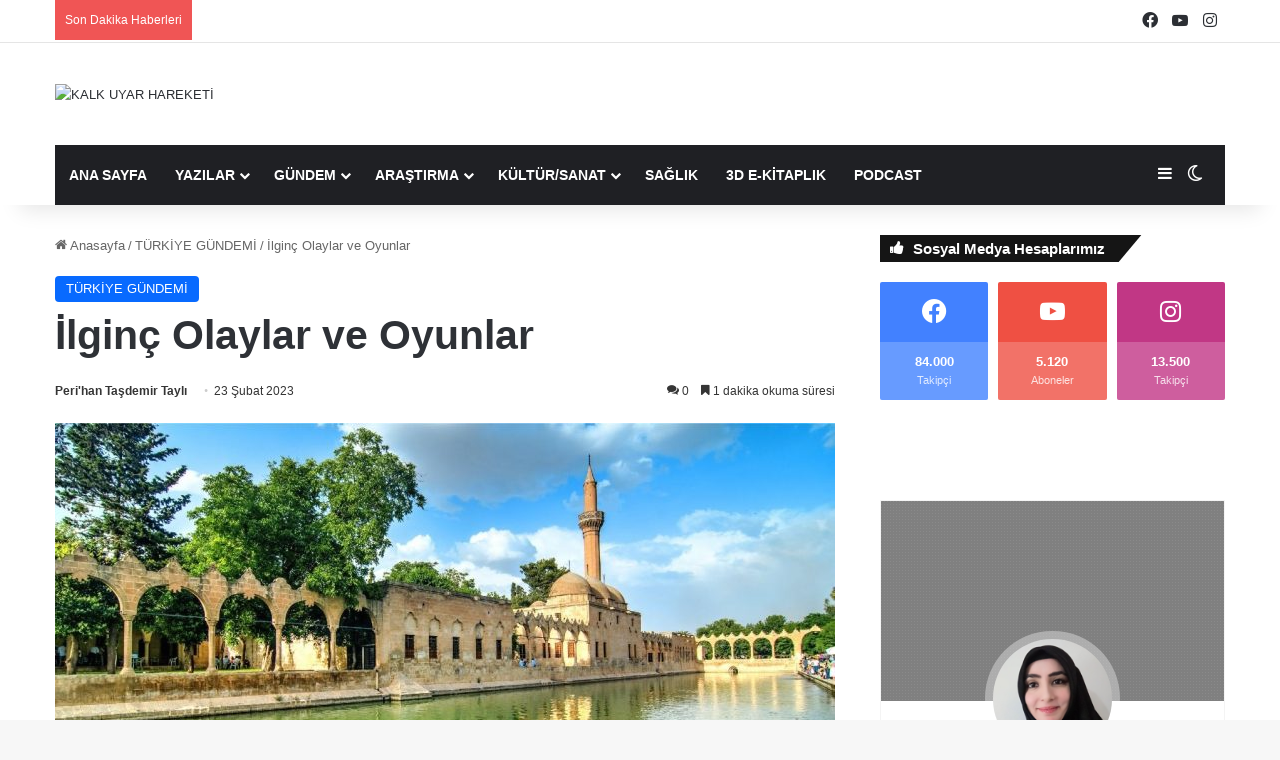

--- FILE ---
content_type: text/html; charset=UTF-8
request_url: https://www.kalkuyarhareketi.com/2023/02/23/ilginc-olaylar-ve-oyunlar/
body_size: 33104
content:
<!DOCTYPE html><html lang="tr" class="" data-skin="light"><head><script data-no-optimize="1">var litespeed_docref=sessionStorage.getItem("litespeed_docref");litespeed_docref&&(Object.defineProperty(document,"referrer",{get:function(){return litespeed_docref}}),sessionStorage.removeItem("litespeed_docref"));</script> <meta charset="UTF-8" /><link rel="profile" href="https://gmpg.org/xfn/11" /><meta name='robots' content='index, follow, max-image-preview:large, max-snippet:-1, max-video-preview:-1' /><title>İlginç Olaylar ve Oyunlar</title><meta name="description" content="Spotify&#039;da dinlemek için buraya tıklayabilirsiniz... Bakanlar Kurulu’nun 27 Ekim 2008 tarihli 2008/4273 sayılı kararı ile kamu yararı ve güvenliği" /><link rel="canonical" href="https://www.kalkuyarhareketi.com/2023/02/23/ilginc-olaylar-ve-oyunlar/" /><meta property="og:locale" content="tr_TR" /><meta property="og:type" content="article" /><meta property="og:title" content="İlginç Olaylar ve Oyunlar" /><meta property="og:description" content="Spotify&#039;da dinlemek için buraya tıklayabilirsiniz... Bakanlar Kurulu’nun 27 Ekim 2008 tarihli 2008/4273 sayılı kararı ile kamu yararı ve güvenliği" /><meta property="og:url" content="https://www.kalkuyarhareketi.com/2023/02/23/ilginc-olaylar-ve-oyunlar/" /><meta property="og:site_name" content="KALK UYAR HAREKETİ" /><meta property="article:publisher" content="https://www.facebook.com/KalkUyarHareketi/" /><meta property="article:published_time" content="2023-02-23T11:41:20+00:00" /><meta property="article:modified_time" content="2023-02-23T11:41:22+00:00" /><meta property="og:image" content="http://www.kalkuyarhareketi.com/wp-content/uploads/2021/01/uc-mesele-bahce-sahipleri-tefecilik-urfa-lanetlik-mi.jpg" /><meta property="og:image:width" content="1280" /><meta property="og:image:height" content="750" /><meta property="og:image:type" content="image/jpeg" /><meta name="author" content="Peri&#039;han Taşdemir Taylı" /><meta name="twitter:card" content="summary_large_image" /><meta name="twitter:label1" content="Yazan:" /><meta name="twitter:data1" content="Peri'han Taşdemir Taylı" /><meta name="twitter:label2" content="Tahmini okuma süresi" /><meta name="twitter:data2" content="2 dakika" /> <script type="application/ld+json" class="yoast-schema-graph">{"@context":"https://schema.org","@graph":[{"@type":["Article","NewsArticle"],"@id":"https://www.kalkuyarhareketi.com/2023/02/23/ilginc-olaylar-ve-oyunlar/#article","isPartOf":{"@id":"https://www.kalkuyarhareketi.com/2023/02/23/ilginc-olaylar-ve-oyunlar/"},"author":{"name":"Peri'han Taşdemir Taylı","@id":"https://www.kalkuyarhareketi.com/#/schema/person/82df67dd2144cc93d17c3d046b384bae"},"headline":"İlginç Olaylar ve Oyunlar","datePublished":"2023-02-23T11:41:20+00:00","dateModified":"2023-02-23T11:41:22+00:00","mainEntityOfPage":{"@id":"https://www.kalkuyarhareketi.com/2023/02/23/ilginc-olaylar-ve-oyunlar/"},"wordCount":497,"commentCount":0,"publisher":{"@id":"https://www.kalkuyarhareketi.com/#organization"},"image":{"@id":"https://www.kalkuyarhareketi.com/2023/02/23/ilginc-olaylar-ve-oyunlar/#primaryimage"},"thumbnailUrl":"https://www.kalkuyarhareketi.com/wp-content/uploads/2021/01/uc-mesele-bahce-sahipleri-tefecilik-urfa-lanetlik-mi.jpg","articleSection":["TÜRKİYE GÜNDEMİ"],"inLanguage":"tr","potentialAction":[{"@type":"CommentAction","name":"Comment","target":["https://www.kalkuyarhareketi.com/2023/02/23/ilginc-olaylar-ve-oyunlar/#respond"]}],"copyrightYear":"2023","copyrightHolder":{"@id":"https://www.kalkuyarhareketi.com/#organization"}},{"@type":"WebPage","@id":"https://www.kalkuyarhareketi.com/2023/02/23/ilginc-olaylar-ve-oyunlar/","url":"https://www.kalkuyarhareketi.com/2023/02/23/ilginc-olaylar-ve-oyunlar/","name":"İlginç Olaylar ve Oyunlar","isPartOf":{"@id":"https://www.kalkuyarhareketi.com/#website"},"primaryImageOfPage":{"@id":"https://www.kalkuyarhareketi.com/2023/02/23/ilginc-olaylar-ve-oyunlar/#primaryimage"},"image":{"@id":"https://www.kalkuyarhareketi.com/2023/02/23/ilginc-olaylar-ve-oyunlar/#primaryimage"},"thumbnailUrl":"https://www.kalkuyarhareketi.com/wp-content/uploads/2021/01/uc-mesele-bahce-sahipleri-tefecilik-urfa-lanetlik-mi.jpg","datePublished":"2023-02-23T11:41:20+00:00","dateModified":"2023-02-23T11:41:22+00:00","description":"Spotify'da dinlemek için buraya tıklayabilirsiniz... Bakanlar Kurulu’nun 27 Ekim 2008 tarihli 2008/4273 sayılı kararı ile kamu yararı ve güvenliği","breadcrumb":{"@id":"https://www.kalkuyarhareketi.com/2023/02/23/ilginc-olaylar-ve-oyunlar/#breadcrumb"},"inLanguage":"tr","potentialAction":[{"@type":"ReadAction","target":["https://www.kalkuyarhareketi.com/2023/02/23/ilginc-olaylar-ve-oyunlar/"]}]},{"@type":"ImageObject","inLanguage":"tr","@id":"https://www.kalkuyarhareketi.com/2023/02/23/ilginc-olaylar-ve-oyunlar/#primaryimage","url":"https://www.kalkuyarhareketi.com/wp-content/uploads/2021/01/uc-mesele-bahce-sahipleri-tefecilik-urfa-lanetlik-mi.jpg","contentUrl":"https://www.kalkuyarhareketi.com/wp-content/uploads/2021/01/uc-mesele-bahce-sahipleri-tefecilik-urfa-lanetlik-mi.jpg","width":1280,"height":750,"caption":"Üç Mesele: Bahçe Sahipleri -Tefecilik - Urfa Lanetlik Mi?"},{"@type":"BreadcrumbList","@id":"https://www.kalkuyarhareketi.com/2023/02/23/ilginc-olaylar-ve-oyunlar/#breadcrumb","itemListElement":[{"@type":"ListItem","position":1,"name":"Ana sayfa","item":"https://www.kalkuyarhareketi.com/"},{"@type":"ListItem","position":2,"name":"İlginç Olaylar ve Oyunlar"}]},{"@type":"WebSite","@id":"https://www.kalkuyarhareketi.com/#website","url":"https://www.kalkuyarhareketi.com/","name":"KALK UYAR HAREKETİ","description":"Bir Vicdanî Tebliğ Hareketi","publisher":{"@id":"https://www.kalkuyarhareketi.com/#organization"},"potentialAction":[{"@type":"SearchAction","target":{"@type":"EntryPoint","urlTemplate":"https://www.kalkuyarhareketi.com/?s={search_term_string}"},"query-input":"required name=search_term_string"}],"inLanguage":"tr"},{"@type":"Organization","@id":"https://www.kalkuyarhareketi.com/#organization","name":"KALK UYAR HAREKETİ","url":"https://www.kalkuyarhareketi.com/","logo":{"@type":"ImageObject","inLanguage":"tr","@id":"https://www.kalkuyarhareketi.com/#/schema/logo/image/","url":"https://cdn.kalkuyarhareketi.com/wp-content/uploads/2017/04/logo.png","contentUrl":"https://cdn.kalkuyarhareketi.com/wp-content/uploads/2017/04/logo.png","width":265,"height":90,"caption":"KALK UYAR HAREKETİ"},"image":{"@id":"https://www.kalkuyarhareketi.com/#/schema/logo/image/"},"sameAs":["https://www.facebook.com/KalkUyarHareketi/","https://www.instagram.com/kalkuyarhareketi/","https://www.youtube.com/channel/UCzJrsG4SfaC4E-5TnaZ0zzg"]},{"@type":"Person","@id":"https://www.kalkuyarhareketi.com/#/schema/person/82df67dd2144cc93d17c3d046b384bae","name":"Peri'han Taşdemir Taylı","image":{"@type":"ImageObject","inLanguage":"tr","@id":"https://www.kalkuyarhareketi.com/#/schema/person/image/","url":"https://secure.gravatar.com/avatar/?s=96&d=identicon&r=g","contentUrl":"https://secure.gravatar.com/avatar/?s=96&d=identicon&r=g","caption":"Peri'han Taşdemir Taylı"},"url":"https://www.kalkuyarhareketi.com/uyeler/perihan/"}]}</script> <link rel="amphtml" href="https://www.kalkuyarhareketi.com/2023/02/23/ilginc-olaylar-ve-oyunlar/amp/" /><link rel='dns-prefetch' href='//stats.wp.com' /><link rel='dns-prefetch' href='//v0.wordpress.com' /><link rel='dns-prefetch' href='//maps.googleapis.com' /><link rel='dns-prefetch' href='//maps.gstatic.com' /><link rel='dns-prefetch' href='//ajax.googleapis.com' /><link rel='dns-prefetch' href='//apis.google.com' /><link rel='dns-prefetch' href='//google-analytics.com' /><link rel='dns-prefetch' href='//www.google-analytics.com' /><link rel='dns-prefetch' href='//ssl.google-analytics.com' /><link rel='dns-prefetch' href='//youtube.com' /><link rel='dns-prefetch' href='//api.pinterest.com' /><link rel='dns-prefetch' href='//cdnjs.cloudflare.com' /><link rel='dns-prefetch' href='//pixel.wp.com' /><link rel='dns-prefetch' href='//connect.facebook.net' /><link rel='dns-prefetch' href='//platform.twitter.com' /><link rel='dns-prefetch' href='//syndication.twitter.com' /><link rel='dns-prefetch' href='//platform.instagram.com' /><link rel='dns-prefetch' href='//disqus.com' /><link rel='dns-prefetch' href='//sitename.disqus.com' /><link rel='dns-prefetch' href='//s7.addthis.com' /><link rel='dns-prefetch' href='//platform.linkedin.com' /><link rel='dns-prefetch' href='//w.sharethis.com' /><link rel='dns-prefetch' href='//s0.wp.com' /><link rel='dns-prefetch' href='//s.gravatar.com' /> <script type="litespeed/javascript">try{if('undefined'!=typeof localStorage){var tieSkin=localStorage.getItem('tie-skin')}
var html=document.getElementsByTagName('html')[0].classList,htmlSkin='light';if(html.contains('dark-skin')){htmlSkin='dark'}
if(tieSkin!=null&&tieSkin!=htmlSkin){html.add('tie-skin-inverted');var tieSkinInverted=!0}
if(tieSkin=='dark'){html.add('dark-skin')}else if(tieSkin=='light'){html.remove('dark-skin')}}catch(e){console.log(e)}</script> <style type="text/css">:root{				
			--tie-preset-gradient-1: linear-gradient(135deg, rgba(6, 147, 227, 1) 0%, rgb(155, 81, 224) 100%);
			--tie-preset-gradient-2: linear-gradient(135deg, rgb(122, 220, 180) 0%, rgb(0, 208, 130) 100%);
			--tie-preset-gradient-3: linear-gradient(135deg, rgba(252, 185, 0, 1) 0%, rgba(255, 105, 0, 1) 100%);
			--tie-preset-gradient-4: linear-gradient(135deg, rgba(255, 105, 0, 1) 0%, rgb(207, 46, 46) 100%);
			--tie-preset-gradient-5: linear-gradient(135deg, rgb(238, 238, 238) 0%, rgb(169, 184, 195) 100%);
			--tie-preset-gradient-6: linear-gradient(135deg, rgb(74, 234, 220) 0%, rgb(151, 120, 209) 20%, rgb(207, 42, 186) 40%, rgb(238, 44, 130) 60%, rgb(251, 105, 98) 80%, rgb(254, 248, 76) 100%);
			--tie-preset-gradient-7: linear-gradient(135deg, rgb(255, 206, 236) 0%, rgb(152, 150, 240) 100%);
			--tie-preset-gradient-8: linear-gradient(135deg, rgb(254, 205, 165) 0%, rgb(254, 45, 45) 50%, rgb(107, 0, 62) 100%);
			--tie-preset-gradient-9: linear-gradient(135deg, rgb(255, 203, 112) 0%, rgb(199, 81, 192) 50%, rgb(65, 88, 208) 100%);
			--tie-preset-gradient-10: linear-gradient(135deg, rgb(255, 245, 203) 0%, rgb(182, 227, 212) 50%, rgb(51, 167, 181) 100%);
			--tie-preset-gradient-11: linear-gradient(135deg, rgb(202, 248, 128) 0%, rgb(113, 206, 126) 100%);
			--tie-preset-gradient-12: linear-gradient(135deg, rgb(2, 3, 129) 0%, rgb(40, 116, 252) 100%);
			--tie-preset-gradient-13: linear-gradient(135deg, #4D34FA, #ad34fa);
			--tie-preset-gradient-14: linear-gradient(135deg, #0057FF, #31B5FF);
			--tie-preset-gradient-15: linear-gradient(135deg, #FF007A, #FF81BD);
			--tie-preset-gradient-16: linear-gradient(135deg, #14111E, #4B4462);
			--tie-preset-gradient-17: linear-gradient(135deg, #F32758, #FFC581);

			
					--main-nav-background: #1f2024;
					--main-nav-secondry-background: rgba(0,0,0,0.2);
					--main-nav-primary-color: #0088ff;
					--main-nav-contrast-primary-color: #FFFFFF;
					--main-nav-text-color: #FFFFFF;
					--main-nav-secondry-text-color: rgba(225,255,255,0.5);
					--main-nav-main-border-color: rgba(255,255,255,0.07);
					--main-nav-secondry-border-color: rgba(255,255,255,0.04);
				
			}</style><link rel="alternate" type="application/rss+xml" title="KALK UYAR HAREKETİ &raquo; Hikaye beslemesi" href="https://www.kalkuyarhareketi.com/web-stories/feed/"><meta name="viewport" content="width=device-width, initial-scale=1.0" /><style id='wp-img-auto-sizes-contain-inline-css' type='text/css'>img:is([sizes=auto i],[sizes^="auto," i]){contain-intrinsic-size:3000px 1500px}
/*# sourceURL=wp-img-auto-sizes-contain-inline-css */</style><link data-optimized="2" rel="stylesheet" href="https://www.kalkuyarhareketi.com/wp-content/litespeed/css/c5b0eaa19924f6f826ea947b85e2c11a.css?ver=db4f3" /><link rel="preload" as="image" href="https://www.kalkuyarhareketi.com/wp-content/uploads/2018/09/kalkveuyar_logo-e1539039011776.png.webp"><link rel="preload" as="image" href="https://www.kalkuyarhareketi.com/wp-content/uploads/2021/01/uc-mesele-bahce-sahipleri-tefecilik-urfa-lanetlik-mi-780x470.jpg"><style id='wp-block-paragraph-inline-css' type='text/css'>.is-small-text{font-size:.875em}.is-regular-text{font-size:1em}.is-large-text{font-size:2.25em}.is-larger-text{font-size:3em}.has-drop-cap:not(:focus):first-letter{float:left;font-size:8.4em;font-style:normal;font-weight:100;line-height:.68;margin:.05em .1em 0 0;text-transform:uppercase}body.rtl .has-drop-cap:not(:focus):first-letter{float:none;margin-left:.1em}p.has-drop-cap.has-background{overflow:hidden}:root :where(p.has-background){padding:1.25em 2.375em}:where(p.has-text-color:not(.has-link-color)) a{color:inherit}p.has-text-align-left[style*="writing-mode:vertical-lr"],p.has-text-align-right[style*="writing-mode:vertical-rl"]{rotate:180deg}
/*# sourceURL=https://www.kalkuyarhareketi.com/wp-includes/blocks/paragraph/style.min.css */</style><style id='global-styles-inline-css' type='text/css'>:root{--wp--preset--aspect-ratio--square: 1;--wp--preset--aspect-ratio--4-3: 4/3;--wp--preset--aspect-ratio--3-4: 3/4;--wp--preset--aspect-ratio--3-2: 3/2;--wp--preset--aspect-ratio--2-3: 2/3;--wp--preset--aspect-ratio--16-9: 16/9;--wp--preset--aspect-ratio--9-16: 9/16;--wp--preset--color--black: #000000;--wp--preset--color--cyan-bluish-gray: #abb8c3;--wp--preset--color--white: #ffffff;--wp--preset--color--pale-pink: #f78da7;--wp--preset--color--vivid-red: #cf2e2e;--wp--preset--color--luminous-vivid-orange: #ff6900;--wp--preset--color--luminous-vivid-amber: #fcb900;--wp--preset--color--light-green-cyan: #7bdcb5;--wp--preset--color--vivid-green-cyan: #00d084;--wp--preset--color--pale-cyan-blue: #8ed1fc;--wp--preset--color--vivid-cyan-blue: #0693e3;--wp--preset--color--vivid-purple: #9b51e0;--wp--preset--color--global-color: #0088ff;--wp--preset--gradient--vivid-cyan-blue-to-vivid-purple: linear-gradient(135deg,rgb(6,147,227) 0%,rgb(155,81,224) 100%);--wp--preset--gradient--light-green-cyan-to-vivid-green-cyan: linear-gradient(135deg,rgb(122,220,180) 0%,rgb(0,208,130) 100%);--wp--preset--gradient--luminous-vivid-amber-to-luminous-vivid-orange: linear-gradient(135deg,rgb(252,185,0) 0%,rgb(255,105,0) 100%);--wp--preset--gradient--luminous-vivid-orange-to-vivid-red: linear-gradient(135deg,rgb(255,105,0) 0%,rgb(207,46,46) 100%);--wp--preset--gradient--very-light-gray-to-cyan-bluish-gray: linear-gradient(135deg,rgb(238,238,238) 0%,rgb(169,184,195) 100%);--wp--preset--gradient--cool-to-warm-spectrum: linear-gradient(135deg,rgb(74,234,220) 0%,rgb(151,120,209) 20%,rgb(207,42,186) 40%,rgb(238,44,130) 60%,rgb(251,105,98) 80%,rgb(254,248,76) 100%);--wp--preset--gradient--blush-light-purple: linear-gradient(135deg,rgb(255,206,236) 0%,rgb(152,150,240) 100%);--wp--preset--gradient--blush-bordeaux: linear-gradient(135deg,rgb(254,205,165) 0%,rgb(254,45,45) 50%,rgb(107,0,62) 100%);--wp--preset--gradient--luminous-dusk: linear-gradient(135deg,rgb(255,203,112) 0%,rgb(199,81,192) 50%,rgb(65,88,208) 100%);--wp--preset--gradient--pale-ocean: linear-gradient(135deg,rgb(255,245,203) 0%,rgb(182,227,212) 50%,rgb(51,167,181) 100%);--wp--preset--gradient--electric-grass: linear-gradient(135deg,rgb(202,248,128) 0%,rgb(113,206,126) 100%);--wp--preset--gradient--midnight: linear-gradient(135deg,rgb(2,3,129) 0%,rgb(40,116,252) 100%);--wp--preset--font-size--small: 13px;--wp--preset--font-size--medium: 20px;--wp--preset--font-size--large: 36px;--wp--preset--font-size--x-large: 42px;--wp--preset--spacing--20: 0.44rem;--wp--preset--spacing--30: 0.67rem;--wp--preset--spacing--40: 1rem;--wp--preset--spacing--50: 1.5rem;--wp--preset--spacing--60: 2.25rem;--wp--preset--spacing--70: 3.38rem;--wp--preset--spacing--80: 5.06rem;--wp--preset--shadow--natural: 6px 6px 9px rgba(0, 0, 0, 0.2);--wp--preset--shadow--deep: 12px 12px 50px rgba(0, 0, 0, 0.4);--wp--preset--shadow--sharp: 6px 6px 0px rgba(0, 0, 0, 0.2);--wp--preset--shadow--outlined: 6px 6px 0px -3px rgb(255, 255, 255), 6px 6px rgb(0, 0, 0);--wp--preset--shadow--crisp: 6px 6px 0px rgb(0, 0, 0);}:where(.is-layout-flex){gap: 0.5em;}:where(.is-layout-grid){gap: 0.5em;}body .is-layout-flex{display: flex;}.is-layout-flex{flex-wrap: wrap;align-items: center;}.is-layout-flex > :is(*, div){margin: 0;}body .is-layout-grid{display: grid;}.is-layout-grid > :is(*, div){margin: 0;}:where(.wp-block-columns.is-layout-flex){gap: 2em;}:where(.wp-block-columns.is-layout-grid){gap: 2em;}:where(.wp-block-post-template.is-layout-flex){gap: 1.25em;}:where(.wp-block-post-template.is-layout-grid){gap: 1.25em;}.has-black-color{color: var(--wp--preset--color--black) !important;}.has-cyan-bluish-gray-color{color: var(--wp--preset--color--cyan-bluish-gray) !important;}.has-white-color{color: var(--wp--preset--color--white) !important;}.has-pale-pink-color{color: var(--wp--preset--color--pale-pink) !important;}.has-vivid-red-color{color: var(--wp--preset--color--vivid-red) !important;}.has-luminous-vivid-orange-color{color: var(--wp--preset--color--luminous-vivid-orange) !important;}.has-luminous-vivid-amber-color{color: var(--wp--preset--color--luminous-vivid-amber) !important;}.has-light-green-cyan-color{color: var(--wp--preset--color--light-green-cyan) !important;}.has-vivid-green-cyan-color{color: var(--wp--preset--color--vivid-green-cyan) !important;}.has-pale-cyan-blue-color{color: var(--wp--preset--color--pale-cyan-blue) !important;}.has-vivid-cyan-blue-color{color: var(--wp--preset--color--vivid-cyan-blue) !important;}.has-vivid-purple-color{color: var(--wp--preset--color--vivid-purple) !important;}.has-black-background-color{background-color: var(--wp--preset--color--black) !important;}.has-cyan-bluish-gray-background-color{background-color: var(--wp--preset--color--cyan-bluish-gray) !important;}.has-white-background-color{background-color: var(--wp--preset--color--white) !important;}.has-pale-pink-background-color{background-color: var(--wp--preset--color--pale-pink) !important;}.has-vivid-red-background-color{background-color: var(--wp--preset--color--vivid-red) !important;}.has-luminous-vivid-orange-background-color{background-color: var(--wp--preset--color--luminous-vivid-orange) !important;}.has-luminous-vivid-amber-background-color{background-color: var(--wp--preset--color--luminous-vivid-amber) !important;}.has-light-green-cyan-background-color{background-color: var(--wp--preset--color--light-green-cyan) !important;}.has-vivid-green-cyan-background-color{background-color: var(--wp--preset--color--vivid-green-cyan) !important;}.has-pale-cyan-blue-background-color{background-color: var(--wp--preset--color--pale-cyan-blue) !important;}.has-vivid-cyan-blue-background-color{background-color: var(--wp--preset--color--vivid-cyan-blue) !important;}.has-vivid-purple-background-color{background-color: var(--wp--preset--color--vivid-purple) !important;}.has-black-border-color{border-color: var(--wp--preset--color--black) !important;}.has-cyan-bluish-gray-border-color{border-color: var(--wp--preset--color--cyan-bluish-gray) !important;}.has-white-border-color{border-color: var(--wp--preset--color--white) !important;}.has-pale-pink-border-color{border-color: var(--wp--preset--color--pale-pink) !important;}.has-vivid-red-border-color{border-color: var(--wp--preset--color--vivid-red) !important;}.has-luminous-vivid-orange-border-color{border-color: var(--wp--preset--color--luminous-vivid-orange) !important;}.has-luminous-vivid-amber-border-color{border-color: var(--wp--preset--color--luminous-vivid-amber) !important;}.has-light-green-cyan-border-color{border-color: var(--wp--preset--color--light-green-cyan) !important;}.has-vivid-green-cyan-border-color{border-color: var(--wp--preset--color--vivid-green-cyan) !important;}.has-pale-cyan-blue-border-color{border-color: var(--wp--preset--color--pale-cyan-blue) !important;}.has-vivid-cyan-blue-border-color{border-color: var(--wp--preset--color--vivid-cyan-blue) !important;}.has-vivid-purple-border-color{border-color: var(--wp--preset--color--vivid-purple) !important;}.has-vivid-cyan-blue-to-vivid-purple-gradient-background{background: var(--wp--preset--gradient--vivid-cyan-blue-to-vivid-purple) !important;}.has-light-green-cyan-to-vivid-green-cyan-gradient-background{background: var(--wp--preset--gradient--light-green-cyan-to-vivid-green-cyan) !important;}.has-luminous-vivid-amber-to-luminous-vivid-orange-gradient-background{background: var(--wp--preset--gradient--luminous-vivid-amber-to-luminous-vivid-orange) !important;}.has-luminous-vivid-orange-to-vivid-red-gradient-background{background: var(--wp--preset--gradient--luminous-vivid-orange-to-vivid-red) !important;}.has-very-light-gray-to-cyan-bluish-gray-gradient-background{background: var(--wp--preset--gradient--very-light-gray-to-cyan-bluish-gray) !important;}.has-cool-to-warm-spectrum-gradient-background{background: var(--wp--preset--gradient--cool-to-warm-spectrum) !important;}.has-blush-light-purple-gradient-background{background: var(--wp--preset--gradient--blush-light-purple) !important;}.has-blush-bordeaux-gradient-background{background: var(--wp--preset--gradient--blush-bordeaux) !important;}.has-luminous-dusk-gradient-background{background: var(--wp--preset--gradient--luminous-dusk) !important;}.has-pale-ocean-gradient-background{background: var(--wp--preset--gradient--pale-ocean) !important;}.has-electric-grass-gradient-background{background: var(--wp--preset--gradient--electric-grass) !important;}.has-midnight-gradient-background{background: var(--wp--preset--gradient--midnight) !important;}.has-small-font-size{font-size: var(--wp--preset--font-size--small) !important;}.has-medium-font-size{font-size: var(--wp--preset--font-size--medium) !important;}.has-large-font-size{font-size: var(--wp--preset--font-size--large) !important;}.has-x-large-font-size{font-size: var(--wp--preset--font-size--x-large) !important;}
/*# sourceURL=global-styles-inline-css */</style><style id='classic-theme-styles-inline-css' type='text/css'>/*! This file is auto-generated */
.wp-block-button__link{color:#fff;background-color:#32373c;border-radius:9999px;box-shadow:none;text-decoration:none;padding:calc(.667em + 2px) calc(1.333em + 2px);font-size:1.125em}.wp-block-file__button{background:#32373c;color:#fff;text-decoration:none}
/*# sourceURL=/wp-includes/css/classic-themes.min.css */</style><style id='wpdiscuz-frontend-css-inline-css' type='text/css'>#wpdcom .wpd-blog-administrator .wpd-comment-label{color:#ffffff;background-color:#00B38F;border:none}#wpdcom .wpd-blog-administrator .wpd-comment-author, #wpdcom .wpd-blog-administrator .wpd-comment-author a{color:#00B38F}#wpdcom.wpd-layout-1 .wpd-comment .wpd-blog-administrator .wpd-avatar img{border-color:#00B38F}#wpdcom.wpd-layout-2 .wpd-comment.wpd-reply .wpd-comment-wrap.wpd-blog-administrator{border-left:3px solid #00B38F}#wpdcom.wpd-layout-2 .wpd-comment .wpd-blog-administrator .wpd-avatar img{border-bottom-color:#00B38F}#wpdcom.wpd-layout-3 .wpd-blog-administrator .wpd-comment-subheader{border-top:1px dashed #00B38F}#wpdcom.wpd-layout-3 .wpd-reply .wpd-blog-administrator .wpd-comment-right{border-left:1px solid #00B38F}#wpdcom .wpd-blog-editor .wpd-comment-label{color:#ffffff;background-color:#00B38F;border:none}#wpdcom .wpd-blog-editor .wpd-comment-author, #wpdcom .wpd-blog-editor .wpd-comment-author a{color:#00B38F}#wpdcom.wpd-layout-1 .wpd-comment .wpd-blog-editor .wpd-avatar img{border-color:#00B38F}#wpdcom.wpd-layout-2 .wpd-comment.wpd-reply .wpd-comment-wrap.wpd-blog-editor{border-left:3px solid #00B38F}#wpdcom.wpd-layout-2 .wpd-comment .wpd-blog-editor .wpd-avatar img{border-bottom-color:#00B38F}#wpdcom.wpd-layout-3 .wpd-blog-editor .wpd-comment-subheader{border-top:1px dashed #00B38F}#wpdcom.wpd-layout-3 .wpd-reply .wpd-blog-editor .wpd-comment-right{border-left:1px solid #00B38F}#wpdcom .wpd-blog-author .wpd-comment-label{color:#ffffff;background-color:#00B38F;border:none}#wpdcom .wpd-blog-author .wpd-comment-author, #wpdcom .wpd-blog-author .wpd-comment-author a{color:#00B38F}#wpdcom.wpd-layout-1 .wpd-comment .wpd-blog-author .wpd-avatar img{border-color:#00B38F}#wpdcom.wpd-layout-2 .wpd-comment .wpd-blog-author .wpd-avatar img{border-bottom-color:#00B38F}#wpdcom.wpd-layout-3 .wpd-blog-author .wpd-comment-subheader{border-top:1px dashed #00B38F}#wpdcom.wpd-layout-3 .wpd-reply .wpd-blog-author .wpd-comment-right{border-left:1px solid #00B38F}#wpdcom .wpd-blog-contributor .wpd-comment-label{color:#ffffff;background-color:#00B38F;border:none}#wpdcom .wpd-blog-contributor .wpd-comment-author, #wpdcom .wpd-blog-contributor .wpd-comment-author a{color:#00B38F}#wpdcom.wpd-layout-1 .wpd-comment .wpd-blog-contributor .wpd-avatar img{border-color:#00B38F}#wpdcom.wpd-layout-2 .wpd-comment .wpd-blog-contributor .wpd-avatar img{border-bottom-color:#00B38F}#wpdcom.wpd-layout-3 .wpd-blog-contributor .wpd-comment-subheader{border-top:1px dashed #00B38F}#wpdcom.wpd-layout-3 .wpd-reply .wpd-blog-contributor .wpd-comment-right{border-left:1px solid #00B38F}#wpdcom .wpd-blog-subscriber .wpd-comment-label{color:#ffffff;background-color:#00B38F;border:none}#wpdcom .wpd-blog-subscriber .wpd-comment-author, #wpdcom .wpd-blog-subscriber .wpd-comment-author a{color:#00B38F}#wpdcom.wpd-layout-2 .wpd-comment .wpd-blog-subscriber .wpd-avatar img{border-bottom-color:#00B38F}#wpdcom.wpd-layout-3 .wpd-blog-subscriber .wpd-comment-subheader{border-top:1px dashed #00B38F}#wpdcom .wpd-blog-translator .wpd-comment-label{color:#ffffff;background-color:#00B38F;border:none}#wpdcom .wpd-blog-translator .wpd-comment-author, #wpdcom .wpd-blog-translator .wpd-comment-author a{color:#00B38F}#wpdcom.wpd-layout-1 .wpd-comment .wpd-blog-translator .wpd-avatar img{border-color:#00B38F}#wpdcom.wpd-layout-2 .wpd-comment .wpd-blog-translator .wpd-avatar img{border-bottom-color:#00B38F}#wpdcom.wpd-layout-3 .wpd-blog-translator .wpd-comment-subheader{border-top:1px dashed #00B38F}#wpdcom.wpd-layout-3 .wpd-reply .wpd-blog-translator .wpd-comment-right{border-left:1px solid #00B38F}#wpdcom .wpd-blog-wpseo_manager .wpd-comment-label{color:#ffffff;background-color:#00B38F;border:none}#wpdcom .wpd-blog-wpseo_manager .wpd-comment-author, #wpdcom .wpd-blog-wpseo_manager .wpd-comment-author a{color:#00B38F}#wpdcom.wpd-layout-1 .wpd-comment .wpd-blog-wpseo_manager .wpd-avatar img{border-color:#00B38F}#wpdcom.wpd-layout-2 .wpd-comment .wpd-blog-wpseo_manager .wpd-avatar img{border-bottom-color:#00B38F}#wpdcom.wpd-layout-3 .wpd-blog-wpseo_manager .wpd-comment-subheader{border-top:1px dashed #00B38F}#wpdcom.wpd-layout-3 .wpd-reply .wpd-blog-wpseo_manager .wpd-comment-right{border-left:1px solid #00B38F}#wpdcom .wpd-blog-wpseo_editor .wpd-comment-label{color:#ffffff;background-color:#00B38F;border:none}#wpdcom .wpd-blog-wpseo_editor .wpd-comment-author, #wpdcom .wpd-blog-wpseo_editor .wpd-comment-author a{color:#00B38F}#wpdcom.wpd-layout-1 .wpd-comment .wpd-blog-wpseo_editor .wpd-avatar img{border-color:#00B38F}#wpdcom.wpd-layout-2 .wpd-comment .wpd-blog-wpseo_editor .wpd-avatar img{border-bottom-color:#00B38F}#wpdcom.wpd-layout-3 .wpd-blog-wpseo_editor .wpd-comment-subheader{border-top:1px dashed #00B38F}#wpdcom.wpd-layout-3 .wpd-reply .wpd-blog-wpseo_editor .wpd-comment-right{border-left:1px solid #00B38F}#wpdcom .wpd-blog-post_author .wpd-comment-label{color:#ffffff;background-color:#00B38F;border:none}#wpdcom .wpd-blog-post_author .wpd-comment-author, #wpdcom .wpd-blog-post_author .wpd-comment-author a{color:#00B38F}#wpdcom .wpd-blog-post_author .wpd-avatar img{border-color:#00B38F}#wpdcom.wpd-layout-1 .wpd-comment .wpd-blog-post_author .wpd-avatar img{border-color:#00B38F}#wpdcom.wpd-layout-2 .wpd-comment.wpd-reply .wpd-comment-wrap.wpd-blog-post_author{border-left:3px solid #00B38F}#wpdcom.wpd-layout-2 .wpd-comment .wpd-blog-post_author .wpd-avatar img{border-bottom-color:#00B38F}#wpdcom.wpd-layout-3 .wpd-blog-post_author .wpd-comment-subheader{border-top:1px dashed #00B38F}#wpdcom.wpd-layout-3 .wpd-reply .wpd-blog-post_author .wpd-comment-right{border-left:1px solid #00B38F}#wpdcom .wpd-blog-guest .wpd-comment-label{color:#ffffff;background-color:#00B38F;border:none}#wpdcom .wpd-blog-guest .wpd-comment-author, #wpdcom .wpd-blog-guest .wpd-comment-author a{color:#00B38F}#wpdcom.wpd-layout-3 .wpd-blog-guest .wpd-comment-subheader{border-top:1px dashed #00B38F}#comments, #respond, .comments-area, #wpdcom{}#wpdcom .ql-editor > *{color:#777777}#wpdcom .ql-editor::before{}#wpdcom .ql-toolbar{border:1px solid #DDDDDD;border-top:none}#wpdcom .ql-container{border:1px solid #DDDDDD;border-bottom:none}#wpdcom .wpd-form-row .wpdiscuz-item input[type="text"], #wpdcom .wpd-form-row .wpdiscuz-item input[type="email"], #wpdcom .wpd-form-row .wpdiscuz-item input[type="url"], #wpdcom .wpd-form-row .wpdiscuz-item input[type="color"], #wpdcom .wpd-form-row .wpdiscuz-item input[type="date"], #wpdcom .wpd-form-row .wpdiscuz-item input[type="datetime"], #wpdcom .wpd-form-row .wpdiscuz-item input[type="datetime-local"], #wpdcom .wpd-form-row .wpdiscuz-item input[type="month"], #wpdcom .wpd-form-row .wpdiscuz-item input[type="number"], #wpdcom .wpd-form-row .wpdiscuz-item input[type="time"], #wpdcom textarea, #wpdcom select{border:1px solid #DDDDDD;color:#777777}#wpdcom .wpd-form-row .wpdiscuz-item textarea{border:1px solid #DDDDDD}#wpdcom input::placeholder, #wpdcom textarea::placeholder, #wpdcom input::-moz-placeholder, #wpdcom textarea::-webkit-input-placeholder{}#wpdcom .wpd-comment-text{color:#777777}#wpdcom .wpd-thread-head .wpd-thread-info{border-bottom:2px solid #00B38F}#wpdcom .wpd-thread-head .wpd-thread-info.wpd-reviews-tab svg{fill:#00B38F}#wpdcom .wpd-thread-head .wpdiscuz-user-settings{border-bottom:2px solid #00B38F}#wpdcom .wpd-thread-head .wpdiscuz-user-settings:hover{color:#00B38F}#wpdcom .wpd-comment .wpd-follow-link:hover{color:#00B38F}#wpdcom .wpd-comment-status .wpd-sticky{color:#00B38F}#wpdcom .wpd-thread-filter .wpdf-active{color:#00B38F;border-bottom-color:#00B38F}#wpdcom .wpd-comment-info-bar{border:1px dashed #33c3a6;background:#e6f8f4}#wpdcom .wpd-comment-info-bar .wpd-current-view i{color:#00B38F}#wpdcom .wpd-filter-view-all:hover{background:#00B38F}#wpdcom .wpdiscuz-item .wpdiscuz-rating > label{color:#DDDDDD}#wpdcom .wpdiscuz-item .wpdiscuz-rating:not(:checked) > label:hover, .wpdiscuz-rating:not(:checked) > label:hover ~ label{}#wpdcom .wpdiscuz-item .wpdiscuz-rating > input ~ label:hover, #wpdcom .wpdiscuz-item .wpdiscuz-rating > input:not(:checked) ~ label:hover ~ label, #wpdcom .wpdiscuz-item .wpdiscuz-rating > input:not(:checked) ~ label:hover ~ label{color:#FFED85}#wpdcom .wpdiscuz-item .wpdiscuz-rating > input:checked ~ label:hover, #wpdcom .wpdiscuz-item .wpdiscuz-rating > input:checked ~ label:hover, #wpdcom .wpdiscuz-item .wpdiscuz-rating > label:hover ~ input:checked ~ label, #wpdcom .wpdiscuz-item .wpdiscuz-rating > input:checked + label:hover ~ label, #wpdcom .wpdiscuz-item .wpdiscuz-rating > input:checked ~ label:hover ~ label, .wpd-custom-field .wcf-active-star, #wpdcom .wpdiscuz-item .wpdiscuz-rating > input:checked ~ label{color:#FFD700}#wpd-post-rating .wpd-rating-wrap .wpd-rating-stars svg .wpd-star{fill:#DDDDDD}#wpd-post-rating .wpd-rating-wrap .wpd-rating-stars svg .wpd-active{fill:#FFD700}#wpd-post-rating .wpd-rating-wrap .wpd-rate-starts svg .wpd-star{fill:#DDDDDD}#wpd-post-rating .wpd-rating-wrap .wpd-rate-starts:hover svg .wpd-star{fill:#FFED85}#wpd-post-rating.wpd-not-rated .wpd-rating-wrap .wpd-rate-starts svg:hover ~ svg .wpd-star{fill:#DDDDDD}.wpdiscuz-post-rating-wrap .wpd-rating .wpd-rating-wrap .wpd-rating-stars svg .wpd-star{fill:#DDDDDD}.wpdiscuz-post-rating-wrap .wpd-rating .wpd-rating-wrap .wpd-rating-stars svg .wpd-active{fill:#FFD700}#wpdcom .wpd-comment .wpd-follow-active{color:#ff7a00}#wpdcom .page-numbers{color:#555;border:#555 1px solid}#wpdcom span.current{background:#555}#wpdcom.wpd-layout-1 .wpd-new-loaded-comment > .wpd-comment-wrap > .wpd-comment-right{background:#FFFAD6}#wpdcom.wpd-layout-2 .wpd-new-loaded-comment.wpd-comment > .wpd-comment-wrap > .wpd-comment-right{background:#FFFAD6}#wpdcom.wpd-layout-2 .wpd-new-loaded-comment.wpd-comment.wpd-reply > .wpd-comment-wrap > .wpd-comment-right{background:transparent}#wpdcom.wpd-layout-2 .wpd-new-loaded-comment.wpd-comment.wpd-reply > .wpd-comment-wrap{background:#FFFAD6}#wpdcom.wpd-layout-3 .wpd-new-loaded-comment.wpd-comment > .wpd-comment-wrap > .wpd-comment-right{background:#FFFAD6}#wpdcom .wpd-follow:hover i, #wpdcom .wpd-unfollow:hover i, #wpdcom .wpd-comment .wpd-follow-active:hover i{color:#00B38F}#wpdcom .wpdiscuz-readmore{cursor:pointer;color:#00B38F}.wpd-custom-field .wcf-pasiv-star, #wpcomm .wpdiscuz-item .wpdiscuz-rating > label{color:#DDDDDD}.wpd-wrapper .wpd-list-item.wpd-active{border-top:3px solid #00B38F}#wpdcom.wpd-layout-2 .wpd-comment.wpd-reply.wpd-unapproved-comment .wpd-comment-wrap{border-left:3px solid #FFFAD6}#wpdcom.wpd-layout-3 .wpd-comment.wpd-reply.wpd-unapproved-comment .wpd-comment-right{border-left:1px solid #FFFAD6}#wpdcom .wpd-prim-button{background-color:#07B290;color:#FFFFFF}#wpdcom .wpd_label__check i.wpdicon-on{color:#07B290;border:1px solid #83d9c8}#wpd-bubble-wrapper #wpd-bubble-all-comments-count{color:#1DB99A}#wpd-bubble-wrapper > div{background-color:#1DB99A}#wpd-bubble-wrapper > #wpd-bubble #wpd-bubble-add-message{background-color:#1DB99A}#wpd-bubble-wrapper > #wpd-bubble #wpd-bubble-add-message::before{border-left-color:#1DB99A;border-right-color:#1DB99A}#wpd-bubble-wrapper.wpd-right-corner > #wpd-bubble #wpd-bubble-add-message::before{border-left-color:#1DB99A;border-right-color:#1DB99A}.wpd-inline-icon-wrapper path.wpd-inline-icon-first{fill:#1DB99A}.wpd-inline-icon-count{background-color:#1DB99A}.wpd-inline-icon-count::before{border-right-color:#1DB99A}.wpd-inline-form-wrapper::before{border-bottom-color:#1DB99A}.wpd-inline-form-question{background-color:#1DB99A}.wpd-inline-form{background-color:#1DB99A}.wpd-last-inline-comments-wrapper{border-color:#1DB99A}.wpd-last-inline-comments-wrapper::before{border-bottom-color:#1DB99A}.wpd-last-inline-comments-wrapper .wpd-view-all-inline-comments{background:#1DB99A}.wpd-last-inline-comments-wrapper .wpd-view-all-inline-comments:hover,.wpd-last-inline-comments-wrapper .wpd-view-all-inline-comments:active,.wpd-last-inline-comments-wrapper .wpd-view-all-inline-comments:focus{background-color:#1DB99A}#wpdcom .ql-snow .ql-tooltip[data-mode="link"]::before{content:"Enter link:"}#wpdcom .ql-snow .ql-tooltip.ql-editing a.ql-action::after{content:"Kaydet"}.comments-area{width:auto}
/*# sourceURL=wpdiscuz-frontend-css-inline-css */</style><style id='tie-css-print-inline-css' type='text/css'>body{font-family: Arial,Helvetica,sans-serif;}.logo-text,h1,h2,h3,h4,h5,h6,.the-subtitle{font-family: Arial,Helvetica,sans-serif;}#main-nav .main-menu > ul > li > a{font-family: Arial,Helvetica,sans-serif;}blockquote p{font-family: Arial,Helvetica,sans-serif;}#main-nav .main-menu > ul > li > a{text-transform: uppercase;}#header-notification-bar{background: var( --tie-preset-gradient-13 );}#header-notification-bar{--tie-buttons-color: #FFFFFF;--tie-buttons-border-color: #FFFFFF;--tie-buttons-hover-color: #e1e1e1;--tie-buttons-hover-text: #000000;}#header-notification-bar{--tie-buttons-text: #000000;}.tie-cat-829,.tie-cat-item-829 > span{background-color:#e67e22 !important;color:#FFFFFF !important;}.tie-cat-829:after{border-top-color:#e67e22 !important;}.tie-cat-829:hover{background-color:#c86004 !important;}.tie-cat-829:hover:after{border-top-color:#c86004 !important;}.tie-cat-1474,.tie-cat-item-1474 > span{background-color:#2ecc71 !important;color:#FFFFFF !important;}.tie-cat-1474:after{border-top-color:#2ecc71 !important;}.tie-cat-1474:hover{background-color:#10ae53 !important;}.tie-cat-1474:hover:after{border-top-color:#10ae53 !important;}.tie-cat-1477,.tie-cat-item-1477 > span{background-color:#9b59b6 !important;color:#FFFFFF !important;}.tie-cat-1477:after{border-top-color:#9b59b6 !important;}.tie-cat-1477:hover{background-color:#7d3b98 !important;}.tie-cat-1477:hover:after{border-top-color:#7d3b98 !important;}.tie-cat-1478,.tie-cat-item-1478 > span{background-color:#34495e !important;color:#FFFFFF !important;}.tie-cat-1478:after{border-top-color:#34495e !important;}.tie-cat-1478:hover{background-color:#162b40 !important;}.tie-cat-1478:hover:after{border-top-color:#162b40 !important;}.tie-cat-1480,.tie-cat-item-1480 > span{background-color:#795548 !important;color:#FFFFFF !important;}.tie-cat-1480:after{border-top-color:#795548 !important;}.tie-cat-1480:hover{background-color:#5b372a !important;}.tie-cat-1480:hover:after{border-top-color:#5b372a !important;}.tie-cat-1481,.tie-cat-item-1481 > span{background-color:#4CAF50 !important;color:#FFFFFF !important;}.tie-cat-1481:after{border-top-color:#4CAF50 !important;}.tie-cat-1481:hover{background-color:#2e9132 !important;}.tie-cat-1481:hover:after{border-top-color:#2e9132 !important;}@media (max-width: 991px){.side-aside.normal-side{background: #2f88d6;background: -webkit-linear-gradient(135deg,#5933a2,#2f88d6 );background: -moz-linear-gradient(135deg,#5933a2,#2f88d6 );background: -o-linear-gradient(135deg,#5933a2,#2f88d6 );background: linear-gradient(135deg,#2f88d6,#5933a2 );}}.web-stories-list{position: relative;z-index: 1;}.mag-box .web-stories-list {margin-bottom: 10px;margin-top: 10px;}.web-stories-list__story-poster:after {transition: opacity 0.2s;}.web-stories-list__story:hover .web-stories-list__story-poster:after {opacity: 0.6;}.web-stories-list.is-view-type-carousel .web-stories-list__story,.web-stories-list.is-view-type-grid .web-stories-list__story{min-width: 0 !important;}.is-view-type-circles.is-carousel .web-stories-list__inner-wrapper .web-stories-list__story:not(.visible){height: var(--ws-circle-size);overflow: hidden;}.is-view-type-list .web-stories-list__inner-wrapper{display: flex;flex-wrap: wrap;}.is-view-type-list .web-stories-list__inner-wrapper > * {flex: 0 0 49%;margin: 0 0.5%;}@media (min-width: 676px) {.is-view-type-carousel .web-stories-list__carousel:not(.glider){height: 277px;}}
/*# sourceURL=tie-css-print-inline-css */</style> <script   type="litespeed/javascript" data-src="https://www.kalkuyarhareketi.com/wp-includes/js/jquery/jquery.min.js" id="jquery-core-js"></script> <script type="litespeed/javascript">var ajaxurl='https://www.kalkuyarhareketi.com/wp-admin/admin-ajax.php'</script> <script type="application/ld+json">{"@context":"https://schema.org","@type":"Article","mainEntityOfPage":{"@type":"WebPage","@id":"https://www.kalkuyarhareketi.com/2023/02/23/ilginc-olaylar-ve-oyunlar/"},"headline":"İlginç Olaylar ve Oyunlar","image":{"@type":"ImageObject","url":"https://cdn.kalkuyarhareketi.com/wp-content/uploads/2021/01/uc-mesele-bahce-sahipleri-tefecilik-urfa-lanetlik-mi.jpg","width":1280,"height":750},"datePublished":"2023-02-23T14:41:20+0000","dateModified":"2023-02-23T14:41:22+0000","author":{"@type":"Person","name":"Peri'han Taşdemir Taylı"},"publisher":{"@type":"Organization","name":"KALK UYAR HAREKETİ","logo":{"@type":"ImageObject","url":"https://cdn.kalkuyarhareketi.com/wp-content/uploads/2018/09/kalkveuyar_logo-e1539039011776.png"}}}</script><script type="application/ld+json">{"@context":"https:\/\/schema.org","@graph":[{"@context":"https:\/\/schema.org","@type":"SiteNavigationElement","id":"site-navigation","name":"ANA SAYFA","url":"https:\/\/www.kalkuyarhareketi.com"},{"@context":"https:\/\/schema.org","@type":"SiteNavigationElement","id":"site-navigation","name":"YAZILAR","url":"https:\/\/www.kalkuyarhareketi.com\/category\/yazilar-denemeler-makaleler\/"},{"@context":"https:\/\/schema.org","@type":"SiteNavigationElement","id":"site-navigation","name":"DENEMELER","url":"https:\/\/www.kalkuyarhareketi.com\/category\/denemeler\/"},{"@context":"https:\/\/schema.org","@type":"SiteNavigationElement","id":"site-navigation","name":"ANAL\u0130Z","url":"https:\/\/www.kalkuyarhareketi.com\/category\/analiz\/"},{"@context":"https:\/\/schema.org","@type":"SiteNavigationElement","id":"site-navigation","name":"\u00c7EV\u0130R\u0130","url":"https:\/\/www.kalkuyarhareketi.com\/category\/ceviri\/"},{"@context":"https:\/\/schema.org","@type":"SiteNavigationElement","id":"site-navigation","name":"R\u00d6PORTAJ","url":"https:\/\/www.kalkuyarhareketi.com\/category\/roportaj\/"},{"@context":"https:\/\/schema.org","@type":"SiteNavigationElement","id":"site-navigation","name":"G\u00dcNDEM","url":"https:\/\/www.kalkuyarhareketi.com\/category\/gundeme-dair-her-sey\/"},{"@context":"https:\/\/schema.org","@type":"SiteNavigationElement","id":"site-navigation","name":"T\u00dcRK\u0130YE G\u00dcNDEM\u0130","url":"https:\/\/www.kalkuyarhareketi.com\/category\/turkiye-gundemi\/"},{"@context":"https:\/\/schema.org","@type":"SiteNavigationElement","id":"site-navigation","name":"D\u00dcNYA G\u00dcNDEM\u0130","url":"https:\/\/www.kalkuyarhareketi.com\/category\/dunya\/"},{"@context":"https:\/\/schema.org","@type":"SiteNavigationElement","id":"site-navigation","name":"ARA\u015eTIRMA","url":"https:\/\/www.kalkuyarhareketi.com\/category\/kuran-arastirmalari\/"},{"@context":"https:\/\/schema.org","@type":"SiteNavigationElement","id":"site-navigation","name":"HAD\u0130S","url":"https:\/\/www.kalkuyarhareketi.com\/category\/hadis\/"},{"@context":"https:\/\/schema.org","@type":"SiteNavigationElement","id":"site-navigation","name":"KUR'AN","url":"https:\/\/www.kalkuyarhareketi.com\/category\/kuran\/"},{"@context":"https:\/\/schema.org","@type":"SiteNavigationElement","id":"site-navigation","name":"S\u0130YER","url":"https:\/\/www.kalkuyarhareketi.com\/category\/siyer\/"},{"@context":"https:\/\/schema.org","@type":"SiteNavigationElement","id":"site-navigation","name":"TAR\u0130H","url":"https:\/\/www.kalkuyarhareketi.com\/category\/tarih\/"},{"@context":"https:\/\/schema.org","@type":"SiteNavigationElement","id":"site-navigation","name":"K\u00dcLT\u00dcR\/SANAT","url":"https:\/\/www.kalkuyarhareketi.com\/category\/kultur-sanat\/"},{"@context":"https:\/\/schema.org","@type":"SiteNavigationElement","id":"site-navigation","name":"S\u0130NEMA","url":"https:\/\/www.kalkuyarhareketi.com\/category\/sinema\/"},{"@context":"https:\/\/schema.org","@type":"SiteNavigationElement","id":"site-navigation","name":"T\u0130YATRO","url":"https:\/\/www.kalkuyarhareketi.com\/category\/tiyatro\/"},{"@context":"https:\/\/schema.org","@type":"SiteNavigationElement","id":"site-navigation","name":"\u015e\u0130\u0130R","url":"https:\/\/www.kalkuyarhareketi.com\/category\/siir\/"},{"@context":"https:\/\/schema.org","@type":"SiteNavigationElement","id":"site-navigation","name":"SA\u011eLIK","url":"https:\/\/www.kalkuyarhareketi.com\/category\/saglik\/"},{"@context":"https:\/\/schema.org","@type":"SiteNavigationElement","id":"site-navigation","name":"3D E-K\u0130TAPLIK","url":"https:\/\/www.kalkuyarhareketi.com\/3d-e-kitaplik\/"},{"@context":"https:\/\/schema.org","@type":"SiteNavigationElement","id":"site-navigation","name":"PODCAST","url":"https:\/\/www.kalkuyarhareketi.com\/category\/podcast\/"}]}</script><script type="application/ld+json">{"@context":"https:\/\/schema.org","@type":"BreadcrumbList","itemListElement":[{"@type":"ListItem","position":1,"item":{"@id":"https:\/\/www.kalkuyarhareketi.com\/","name":"Home"}},{"@type":"ListItem","position":2,"item":{"@id":"https:\/\/www.kalkuyarhareketi.com\/2023\/02\/23\/ilginc-olaylar-ve-oyunlar\/","name":"\u0130lgin\u00e7 Olaylar ve Oyunlar"}}]}</script><style>img#wpstats{display:none}</style><meta http-equiv="X-UA-Compatible" content="IE=edge"><meta property="fb:pages" content="608684802531751" /><style id="wpsp-style-frontend"></style><link rel="icon" href="https://www.kalkuyarhareketi.com/wp-content/uploads/2019/07/cropped-ufaklogokalkuyar-32x32.png" sizes="32x32" /><link rel="icon" href="https://www.kalkuyarhareketi.com/wp-content/uploads/2019/07/cropped-ufaklogokalkuyar-192x192.png" sizes="192x192" /><link rel="apple-touch-icon" href="https://www.kalkuyarhareketi.com/wp-content/uploads/2019/07/cropped-ufaklogokalkuyar-180x180.png" /><meta name="msapplication-TileImage" content="https://www.kalkuyarhareketi.com/wp-content/uploads/2019/07/cropped-ufaklogokalkuyar-270x270.png" /></head><body id="tie-body" class="bp-legacy wp-singular post-template-default single single-post postid-9784 single-format-standard wp-theme-jannah wp-schema-pro-2.7.9 youzify-blue-scheme not-logged-in youzify-light-lighting-mode wrapper-has-shadow block-head-4 block-head-6 magazine2 is-thumb-overlay-disabled is-desktop is-header-layout-3 has-header-ad sidebar-right has-sidebar post-layout-1 narrow-title-narrow-media is-standard-format has-mobile-share hide_share_post_top hide_share_post_bottom"><div class="background-overlay"><div id="tie-container" class="site tie-container"><div id="tie-wrapper"><header id="theme-header" class="theme-header header-layout-3 main-nav-dark main-nav-default-dark main-nav-below main-nav-boxed has-stream-item top-nav-active top-nav-light top-nav-default-light top-nav-above has-shadow has-normal-width-logo mobile-header-default"><nav id="top-nav"  class="has-breaking-components top-nav header-nav has-breaking-news" aria-label="İkincil Menü"><div class="container"><div class="topbar-wrapper"><div class="tie-alignleft"><div class="breaking controls-is-active"><span class="breaking-title">
<span class="tie-icon-bolt breaking-icon" aria-hidden="true"></span>
<span class="breaking-title-text">Son Dakika Haberleri</span>
</span><ul id="breaking-news-in-header" class="breaking-news" data-type="reveal" data-arrows="true"><li class="news-item">
<a href="https://www.kalkuyarhareketi.com/2023/08/16/feminizm-bizim-neyimiz-olur/">Feminizm Bizim Neyimiz Olur?</a></li><li class="news-item">
<a href="https://www.kalkuyarhareketi.com/2023/08/10/elde-var-bir/">Elde Var Bir</a></li><li class="news-item">
<a href="https://www.kalkuyarhareketi.com/2023/08/08/tam-ortasindayim-yolun/">Tam Ortasındayım Yolun</a></li><li class="news-item">
<a href="https://www.kalkuyarhareketi.com/2023/08/03/bugun-de-doymadim-anne/">Bugün de Doymadım Anne&#8230;</a></li><li class="news-item">
<a href="https://www.kalkuyarhareketi.com/2023/08/02/onu-gor-beni-gor-seni-goruyorum/">Onu Gör, Beni Gör&#8230; Seni Görüyorum&#8230;</a></li><li class="news-item">
<a href="https://www.kalkuyarhareketi.com/2023/08/01/copun-konustuklari/">Çöpün Konuştukları</a></li><li class="news-item">
<a href="https://www.kalkuyarhareketi.com/2023/07/31/bilincaltinin-izdusumleri/">Bilinçaltının İzdüşümleri</a></li><li class="news-item">
<a href="https://www.kalkuyarhareketi.com/2023/07/28/islamin-zayif-karni-zeynep-meselesi/">İslam&#8217;ın Zayıf Karnı: Zeynep Meselesi</a></li><li class="news-item">
<a href="https://www.kalkuyarhareketi.com/2023/07/24/kisilik-profillerinden-avci-kisilik/">Kişilik Profillerinden &#8220;Avcı&#8221; Kişilik</a></li><li class="news-item">
<a href="https://www.kalkuyarhareketi.com/2023/07/19/cevirin-sayfalarinizi/">Çevirin Sayfalarınızı</a></li></ul></div></div><div class="tie-alignright"><ul class="components"><li class="social-icons-item"><a class="social-link facebook-social-icon" rel="external noopener nofollow" target="_blank" href="https://www.facebook.com/wwwKalkUyarHareketicom/"><span class="tie-social-icon tie-icon-facebook"></span><span class="screen-reader-text">Facebook</span></a></li><li class="social-icons-item"><a class="social-link youtube-social-icon" rel="external noopener nofollow" target="_blank" href="https://www.youtube.com/channel/UCzJrsG4SfaC4E-5TnaZ0zzg"><span class="tie-social-icon tie-icon-youtube"></span><span class="screen-reader-text">YouTube</span></a></li><li class="social-icons-item"><a class="social-link instagram-social-icon" rel="external noopener nofollow" target="_blank" href="https://www.instagram.com/kalkuyarhareketi"><span class="tie-social-icon tie-icon-instagram"></span><span class="screen-reader-text">Instagram</span></a></li></ul></div></div></div></nav><div class="container header-container"><div class="tie-row logo-row"><div class="logo-wrapper"><div class="tie-col-md-4 logo-container clearfix"><div id="mobile-header-components-area_1" class="mobile-header-components"><ul class="components"><li class="mobile-component_menu custom-menu-link"><a href="#" id="mobile-menu-icon" class=""><span class="tie-mobile-menu-icon nav-icon is-layout-1"></span><span class="screen-reader-text">Menü</span></a></li></ul></div><div id="logo" class="image-logo" >
<a title="KALK UYAR HAREKETİ" href="https://www.kalkuyarhareketi.com/">
<picture class="tie-logo-default tie-logo-picture">
<source class="tie-logo-source-default tie-logo-source" srcset="http://www.kalkuyarhareketi.com/wp-content/uploads/2018/09/kalkveuyar_logo-e1539039011776.png.webp">
<img class="tie-logo-img-default tie-logo-img" src="https://www.kalkuyarhareketi.com/wp-content/uploads/2018/09/kalkveuyar_logo-e1539039011776.png.webp" alt="KALK UYAR HAREKETİ" width="250" height="92" style="max-height:92px; width: auto;" fetchpriority="high" decoding="sync" />
</picture>
</a></div></div></div><div class="tie-col-md-8 stream-item stream-item-top-wrapper"><div class="stream-item-top"><div class="stream-item-size" style=""><script type="litespeed/javascript" data-src="https://pagead2.googlesyndication.com/pagead/js/adsbygoogle.js?client=ca-pub-3960368217227662"
     crossorigin="anonymous"></script> 
<ins class="adsbygoogle"
style="display:block"
data-ad-client="ca-pub-3960368217227662"
data-ad-slot="1248228136"
data-ad-format="auto"
data-full-width-responsive="true"></ins> <script type="litespeed/javascript">(adsbygoogle=window.adsbygoogle||[]).push({})</script></div></div></div></div></div><div class="main-nav-wrapper"><nav id="main-nav"  class="main-nav header-nav menu-style-default menu-style-solid-bg"  aria-label="Birincil Menü"><div class="container"><div class="main-menu-wrapper"><div id="menu-components-wrap"><div class="main-menu main-menu-wrap"><div id="main-nav-menu" class="main-menu header-menu"><ul id="menu-ana-menu" class="menu"><li id="menu-item-3321" class="menu-item menu-item-type-custom menu-item-object-custom menu-item-home menu-item-3321"><a href="https://www.kalkuyarhareketi.com">ANA SAYFA</a></li><li id="menu-item-1940" class="menu-item menu-item-type-taxonomy menu-item-object-category menu-item-has-children menu-item-1940"><a href="https://www.kalkuyarhareketi.com/category/yazilar-denemeler-makaleler/">YAZILAR</a><ul class="sub-menu menu-sub-content"><li id="menu-item-2235" class="menu-item menu-item-type-taxonomy menu-item-object-category menu-item-2235"><a href="https://www.kalkuyarhareketi.com/category/denemeler/">DENEMELER</a></li><li id="menu-item-2234" class="menu-item menu-item-type-taxonomy menu-item-object-category menu-item-2234"><a href="https://www.kalkuyarhareketi.com/category/analiz/">ANALİZ</a></li><li id="menu-item-1984" class="menu-item menu-item-type-taxonomy menu-item-object-category menu-item-1984"><a href="https://www.kalkuyarhareketi.com/category/ceviri/">ÇEVİRİ</a></li><li id="menu-item-1942" class="menu-item menu-item-type-taxonomy menu-item-object-category menu-item-1942"><a href="https://www.kalkuyarhareketi.com/category/roportaj/">RÖPORTAJ</a></li></ul></li><li id="menu-item-1939" class="menu-item menu-item-type-taxonomy menu-item-object-category menu-item-has-children menu-item-1939"><a href="https://www.kalkuyarhareketi.com/category/gundeme-dair-her-sey/">GÜNDEM</a><ul class="sub-menu menu-sub-content"><li id="menu-item-2233" class="menu-item menu-item-type-taxonomy menu-item-object-category current-post-ancestor current-menu-parent current-post-parent menu-item-2233"><a href="https://www.kalkuyarhareketi.com/category/turkiye-gundemi/">TÜRKİYE GÜNDEMİ</a></li><li id="menu-item-1938" class="menu-item menu-item-type-taxonomy menu-item-object-category menu-item-1938"><a href="https://www.kalkuyarhareketi.com/category/dunya/">DÜNYA GÜNDEMİ</a></li></ul></li><li id="menu-item-2229" class="menu-item menu-item-type-taxonomy menu-item-object-category menu-item-has-children menu-item-2229"><a href="https://www.kalkuyarhareketi.com/category/kuran-arastirmalari/">ARAŞTIRMA</a><ul class="sub-menu menu-sub-content"><li id="menu-item-2230" class="menu-item menu-item-type-taxonomy menu-item-object-category menu-item-has-children menu-item-2230"><a href="https://www.kalkuyarhareketi.com/category/hadis/">HADİS</a><ul class="sub-menu menu-sub-content"><li id="menu-item-2231" class="menu-item menu-item-type-taxonomy menu-item-object-category menu-item-2231"><a href="https://www.kalkuyarhareketi.com/category/kuran/">KUR&#8217;AN</a></li></ul></li><li id="menu-item-2232" class="menu-item menu-item-type-taxonomy menu-item-object-category menu-item-2232"><a href="https://www.kalkuyarhareketi.com/category/siyer/">SİYER</a></li><li id="menu-item-1943" class="menu-item menu-item-type-taxonomy menu-item-object-category menu-item-1943"><a href="https://www.kalkuyarhareketi.com/category/tarih/">TARİH</a></li></ul></li><li id="menu-item-1941" class="menu-item menu-item-type-taxonomy menu-item-object-category menu-item-has-children menu-item-1941"><a href="https://www.kalkuyarhareketi.com/category/kultur-sanat/">KÜLTÜR/SANAT</a><ul class="sub-menu menu-sub-content"><li id="menu-item-2237" class="menu-item menu-item-type-taxonomy menu-item-object-category menu-item-2237"><a href="https://www.kalkuyarhareketi.com/category/sinema/">SİNEMA</a></li><li id="menu-item-2238" class="menu-item menu-item-type-taxonomy menu-item-object-category menu-item-2238"><a href="https://www.kalkuyarhareketi.com/category/tiyatro/">TİYATRO</a></li><li id="menu-item-2236" class="menu-item menu-item-type-taxonomy menu-item-object-category menu-item-2236"><a href="https://www.kalkuyarhareketi.com/category/siir/">ŞİİR</a></li></ul></li><li id="menu-item-1937" class="menu-item menu-item-type-taxonomy menu-item-object-category menu-item-1937"><a href="https://www.kalkuyarhareketi.com/category/saglik/">SAĞLIK</a></li><li id="menu-item-5583" class="menu-item menu-item-type-post_type menu-item-object-page menu-item-5583"><a href="https://www.kalkuyarhareketi.com/3d-e-kitaplik/">3D E-KİTAPLIK</a></li><li id="menu-item-9798" class="menu-item menu-item-type-taxonomy menu-item-object-category menu-item-9798"><a href="https://www.kalkuyarhareketi.com/category/podcast/">PODCAST</a></li></ul></div></div><ul class="components"><li class="side-aside-nav-icon menu-item custom-menu-link">
<a href="#">
<span class="tie-icon-navicon" aria-hidden="true"></span>
<span class="screen-reader-text">Kenar Bölmesi</span>
</a></li><li class="skin-icon menu-item custom-menu-link">
<a href="#" class="change-skin" title="Dış görünümü değiştir">
<span class="tie-icon-moon change-skin-icon" aria-hidden="true"></span>
<span class="screen-reader-text">Dış görünümü değiştir</span>
</a></li></ul></div></div></div></nav></div></header> <script type="litespeed/javascript">try{if("undefined"!=typeof localStorage){var header,mnIsDark=!1,tnIsDark=!1;(header=document.getElementById("theme-header"))&&((header=header.classList).contains("main-nav-default-dark")&&(mnIsDark=!0),header.contains("top-nav-default-dark")&&(tnIsDark=!0),"dark"==tieSkin?(header.add("main-nav-dark","top-nav-dark"),header.remove("main-nav-light","top-nav-light")):"light"==tieSkin&&(mnIsDark||(header.remove("main-nav-dark"),header.add("main-nav-light")),tnIsDark||(header.remove("top-nav-dark"),header.add("top-nav-light"))))}}catch(a){console.log(a)}</script> <div id="content" class="site-content container"><div id="main-content-row" class="tie-row main-content-row"><div class="main-content tie-col-md-8 tie-col-xs-12" role="main"><article id="the-post" class="container-wrapper post-content tie-standard"><header class="entry-header-outer"><nav id="breadcrumb"><a href="https://www.kalkuyarhareketi.com/"><span class="tie-icon-home" aria-hidden="true"></span> Anasayfa</a><em class="delimiter">/</em><a href="https://www.kalkuyarhareketi.com/category/turkiye-gundemi/">TÜRKİYE GÜNDEMİ</a><em class="delimiter">/</em><span class="current">İlginç Olaylar ve Oyunlar</span></nav><script type="application/ld+json">{"@context":"http:\/\/schema.org","@type":"BreadcrumbList","@id":"#Breadcrumb","itemListElement":[{"@type":"ListItem","position":1,"item":{"name":"Anasayfa","@id":"https:\/\/www.kalkuyarhareketi.com\/"}},{"@type":"ListItem","position":2,"item":{"name":"T\u00dcRK\u0130YE G\u00dcNDEM\u0130","@id":"https:\/\/www.kalkuyarhareketi.com\/category\/turkiye-gundemi\/"}}]}</script> <div class="entry-header"><span class="post-cat-wrap"><a class="post-cat tie-cat-1001" href="https://www.kalkuyarhareketi.com/category/turkiye-gundemi/">TÜRKİYE GÜNDEMİ</a></span><h1 class="post-title entry-title">
İlginç Olaylar ve Oyunlar</h1><div class="single-post-meta post-meta clearfix"><span class="author-meta single-author with-avatars"><span class="meta-item meta-author-wrapper meta-author-46">
<span class="meta-author-avatar">
<a href="https://www.kalkuyarhareketi.com/uyeler/perihan/"></a>
</span>
<span class="meta-author"><a href="https://www.kalkuyarhareketi.com/uyeler/perihan/" class="author-name tie-icon" title="Peri'han Taşdemir Taylı">Peri'han Taşdemir Taylı</a></span></span></span><span class="date meta-item tie-icon">23 Şubat 2023</span><div class="tie-alignright"><span class="meta-comment tie-icon meta-item fa-before">0</span><span class="meta-reading-time meta-item"><span class="tie-icon-bookmark" aria-hidden="true"></span> 1 dakika okuma süresi</span></div></div></div></header><div  class="featured-area"><div class="featured-area-inner"><figure class="single-featured-image"><img width="780" height="470" src="https://www.kalkuyarhareketi.com/wp-content/uploads/2021/01/uc-mesele-bahce-sahipleri-tefecilik-urfa-lanetlik-mi-780x470.jpg" class="attachment-jannah-image-post size-jannah-image-post wp-post-image" alt="Üç Mesele: Bahçe Sahipleri -Tefecilik - Urfa Lanetlik Mi?" data-main-img="1" decoding="sync" fetchpriority="high" data-attachment-id="7339" data-permalink="https://www.kalkuyarhareketi.com/uc-mesele-bahce-sahipleri-tefecilik-urfa-lanetlik-mi/" data-orig-file="https://www.kalkuyarhareketi.com/wp-content/uploads/2021/01/uc-mesele-bahce-sahipleri-tefecilik-urfa-lanetlik-mi.jpg" data-orig-size="1280,750" data-comments-opened="1" data-image-meta="{&quot;aperture&quot;:&quot;0&quot;,&quot;credit&quot;:&quot;&quot;,&quot;camera&quot;:&quot;&quot;,&quot;caption&quot;:&quot;&quot;,&quot;created_timestamp&quot;:&quot;0&quot;,&quot;copyright&quot;:&quot;&quot;,&quot;focal_length&quot;:&quot;0&quot;,&quot;iso&quot;:&quot;0&quot;,&quot;shutter_speed&quot;:&quot;0&quot;,&quot;title&quot;:&quot;&quot;,&quot;orientation&quot;:&quot;0&quot;}" data-image-title="uc-mesele-bahce-sahipleri-tefecilik-urfa-lanetlik-mi" data-image-description="" data-image-caption="" data-medium-file="https://www.kalkuyarhareketi.com/wp-content/uploads/2021/01/uc-mesele-bahce-sahipleri-tefecilik-urfa-lanetlik-mi-300x176.jpg" data-large-file="https://www.kalkuyarhareketi.com/wp-content/uploads/2021/01/uc-mesele-bahce-sahipleri-tefecilik-urfa-lanetlik-mi-1024x600.jpg"/></figure></div></div><div class="entry-content entry clearfix">
<iframe data-lazyloaded="1" src="about:blank" style="border-radius:12px" data-litespeed-src="https://open.spotify.com/embed/episode/45hw7bMpmXhx2XQ4r0j5UQ?utm_source=generator" width="100%" height="352" frameBorder="0" allowfullscreen="" allow="autoplay; clipboard-write; encrypted-media; fullscreen; picture-in-picture" loading="lazy"></iframe><a href="https://open.spotify.com/episode/45hw7bMpmXhx2XQ4r0j5UQ?si=a6d1115982d141de">Spotify&#8217;da dinlemek için buraya tıklayabilirsiniz&#8230;</a><br> <script type="litespeed/javascript" data-src="https://pagead2.googlesyndication.com/pagead/js/adsbygoogle.js?client=ca-pub-3960368217227662"
     crossorigin="anonymous"></script> 
<ins class="adsbygoogle"
style="display:block"
data-ad-client="ca-pub-3960368217227662"
data-ad-slot="1248228136"
data-ad-format="auto"
data-full-width-responsive="true"></ins> <script type="litespeed/javascript">(adsbygoogle=window.adsbygoogle||[]).push({})</script> <br><p>Bakanlar Kurulu’nun 27 Ekim 2008 tarihli 2008/4273 sayılı kararı ile kamu yararı ve güvenliği gerekçeleriyle yabancıların Hatay, Kilis ve Mardin illerimizde taşınmaz mülkiyeti ve sınırlı aynî hak edinemeyecekleri kararlaştırılmıştır.</p><p>Bakanlar Kurulu’nun 25 Haziran 2012 tarihinde aldığı (içeriği gizli) karar ile daha önce alınan bu tedbir devam ettirilmiştir.</p><p>…????????????????????????????????????????????…</p><p>Bugün, Hatay (Güneydoğu ve Doğu) hepimizin de şahsi meselesidir!…</p><p>Bütün bunlarla birlikte 2000-2017 yılları arasında yaşadığım ve sevdiğim Şanlıurfa&#8217;da yabancılara toprak/arsa/ev alım-satım işlemlerinin devam ettiğini biliyorum/z.</p><p>En kısa zamanda tüm kardeşlerimizin toparlanarak ve evlerinin tekrar oluşturularak memleketlerine, yuvalarına ve kendi çevrelerine dönmeleri için cân-ı gönülden duacıyım…</p><p>Depremler nedeniyle değersizleş/tiril/miş ve harabeye dönüş/türül/müş şehirlerin korunması, ev ve arsaların satılmaması ne kadar da önemli… Zaten her insan en kısa zamanda yuvasına ve doğup büyüdüğü, bir ömür nefes aldığı memleketinde olmak için elinden ne geliyorsa yapar; yapmalıyız da…</p><p>Şimdi yine yıllardır olduğu gibi karşı karşıya kalacağımız dostlarım ve uzman arkadaşlarım olacak; tıpkı vaktiyle yıllar öncesinden beri (20 yıldır) HAARP TEKNOLOJÎSÎ, Kutsal Topraklar, kovid ve sıvıları, bilim ve bilimi elinde tutanlar, uzaylı istilası ve bugün yine depremler ve yine kutsal topraklar… mevzularında olduğu gibi… Komplocu diyebilirsiniz ancak bu da dünya insanlarının gerçeğine benim bakış açım…</p><p>Bu meyanda Alemlerin Yaratıcısı&#8217;ndan başka kimseye tam güvenmem zira şu dünyanın cazibesi, oyunu, eğlencesi, gerçekliği, kandırmacası ve şeytanın avukatları sayısız ve sınırsız!…</p><p>Zor zamanların çok derin hikmeti ve bilgeliği olur… Şimdi bir ve bütün olmamız, ben değil biz diye düşünmemiz gerekiyor… Milletimiz çok yüce bir gönüle ve görüşe sahiptir ki yine, bugün de birlik zamanıdır inşaallah… Bugün güçlü olma zamanıdır!… Ve bu gücümüzü metadan değil tüm ulví değerlerimizden alırız.</p><p>Ne güzel söylemişti şair…<br>“ Burası Dünya!<br>Ne çok kıymetlendirdik!…<br>Oysa bir tarla idi;<br>Ekip biçip gidecektik!”…</p><p>?ACZ… Zarifoğlu ?</p><p>Uyanmamız lazım bu derin uykularımızdan; çıkmamız lazım çekim gücü çok yüksek oyunlarımızdan ve idrak etmeliyiz kendimizin ve de yaratılışın hikmetini… Rüyalar ah rüyalar…</p><p>Ortak akıl ve çözüm odaklı kalabilmemiz, vatanımıza milletimize sahip çıkabilmemiz dualarımla… Kalalım sağlıcakla…</p><p>Sevgiyle ve selametle…???<br><strong>Peri&#8217;han Taşdemir Taylı…</strong></p><div class="daftplugPublic" data-daftplug-plugin="daftplug_facebook_reactions"><div class="daftplugPublicFacebookReactions" data-post-id="9784" data-show-count="true" data-nonce="790edcec24"><style>.daftplugPublic .daftplugPublicFacebookReactions_item.-like.-active::before {
                    background: #2d8cf9;
                }</style><div class="daftplugPublicFacebookReactions_title" style="color:#000000">
Tepkinizi İfade Edin</div><div class="daftplugPublicFacebookReactions_list"><div class="daftplugPublicFacebookReactions_item -like " data-label="Beğen" data-count="1">
<img data-lazyloaded="1" src="[data-uri]" width="200" height="200" decoding="async" class="daftplugPublicFacebookReactions_image" data-src="https://www.kalkuyarhareketi.com/wp-content/plugins/daftplug-facebook-reactions/public/assets/img/reactions/3d/icon-like.gif" alt="Like"/></div><div class="daftplugPublicFacebookReactions_item -love " data-label="Harika" data-count="1">
<img data-lazyloaded="1" src="[data-uri]" width="200" height="200" decoding="async" class="daftplugPublicFacebookReactions_image" data-src="https://www.kalkuyarhareketi.com/wp-content/plugins/daftplug-facebook-reactions/public/assets/img/reactions/3d/icon-love.gif" alt="Love"/></div><div class="daftplugPublicFacebookReactions_item -haha " data-label="Haha" data-count="">
<img data-lazyloaded="1" src="[data-uri]" width="200" height="200" decoding="async" class="daftplugPublicFacebookReactions_image" data-src="https://www.kalkuyarhareketi.com/wp-content/plugins/daftplug-facebook-reactions/public/assets/img/reactions/3d/icon-haha.gif" alt="Haha"/></div><div class="daftplugPublicFacebookReactions_item -wow " data-label="Şaşkın" data-count="">
<img data-lazyloaded="1" src="[data-uri]" width="200" height="200" decoding="async" class="daftplugPublicFacebookReactions_image" data-src="https://www.kalkuyarhareketi.com/wp-content/plugins/daftplug-facebook-reactions/public/assets/img/reactions/3d/icon-wow.gif" alt="Wow"/></div><div class="daftplugPublicFacebookReactions_item -sad " data-label="Üzgün" data-count="">
<img data-lazyloaded="1" src="[data-uri]" width="200" height="200" decoding="async" class="daftplugPublicFacebookReactions_image" data-src="https://www.kalkuyarhareketi.com/wp-content/plugins/daftplug-facebook-reactions/public/assets/img/reactions/3d/icon-sad.gif" alt="Sad"/></div><div class="daftplugPublicFacebookReactions_item -angry " data-label="Kızgın" data-count="">
<img data-lazyloaded="1" src="[data-uri]" width="200" height="200" decoding="async" class="daftplugPublicFacebookReactions_image" data-src="https://www.kalkuyarhareketi.com/wp-content/plugins/daftplug-facebook-reactions/public/assets/img/reactions/3d/icon-angry.gif" alt="Angry"/></div></div><div class="daftplugPublicFacebookReactionsShare">
<a class="daftplugPublicFacebookReactionsShare_button -facebook" style="background: #3b5998 url(https://www.kalkuyarhareketi.com/wp-content/plugins/daftplug-facebook-reactions/public/assets/img/icon-facebook.png) no-repeat 12px center;">
Paylaş	            </a>
<a class="daftplugPublicFacebookReactionsShare_button -twitter" style="background: #00aced url(https://www.kalkuyarhareketi.com/wp-content/plugins/daftplug-facebook-reactions/public/assets/img/icon-twitter.png) no-repeat 9px center;">
Tweet	            </a></div></div></div><div class="stream-item stream-item-below-post-content"><div class="stream-item-size" style=""><p align="left">
* Kaynak belirtmek suretiyle alıntı yapılabilir.<br/>
* Yazarın düşüncesi, sitenin genel düşüncesinden farklı olabilir (Düşünce farklılığı zenginliğimizdir).<br/>
* Yazının tüm sorumluluğu yazarın şahsına aittir.</p></div></div></div><div id="post-extra-info"><div class="theiaStickySidebar"><div class="single-post-meta post-meta clearfix"><span class="author-meta single-author with-avatars"><span class="meta-item meta-author-wrapper meta-author-46">
<span class="meta-author-avatar">
<a href="https://www.kalkuyarhareketi.com/uyeler/perihan/"></a>
</span>
<span class="meta-author"><a href="https://www.kalkuyarhareketi.com/uyeler/perihan/" class="author-name tie-icon" title="Peri'han Taşdemir Taylı">Peri'han Taşdemir Taylı</a></span></span></span><span class="date meta-item tie-icon">23 Şubat 2023</span><div class="tie-alignright"><span class="meta-comment tie-icon meta-item fa-before">0</span><span class="meta-reading-time meta-item"><span class="tie-icon-bookmark" aria-hidden="true"></span> 1 dakika okuma süresi</span></div></div></div></div><div class="clearfix"></div> <script id="tie-schema-json" type="application/ld+json">{"@context":"http:\/\/schema.org","@type":"Article","dateCreated":"2023-02-23T14:41:20+03:00","datePublished":"2023-02-23T14:41:20+03:00","dateModified":"2023-02-23T14:41:22+03:00","headline":"\u0130lgin\u00e7 Olaylar ve Oyunlar","name":"\u0130lgin\u00e7 Olaylar ve Oyunlar","keywords":[],"url":"https:\/\/www.kalkuyarhareketi.com\/2023\/02\/23\/ilginc-olaylar-ve-oyunlar\/","description":"Spotify'da dinlemek i\u00e7in buraya t\u0131klayabilirsiniz... (adsbygoogle = window.adsbygoogle || []).push({}); Bakanlar Kurulu\u2019nun 27 Ekim 2008 tarihli 2008\/4273 say\u0131l\u0131 karar\u0131 ile kamu yarar\u0131 ve g\u00fcvenli\u011fi ge","copyrightYear":"2023","articleSection":"T\u00dcRK\u0130YE G\u00dcNDEM\u0130","articleBody":"\n\n\nSpotify'da dinlemek i\u00e7in buraya t\u0131klayabilirsiniz...\n\n\n\n\n\n     (adsbygoogle = window.adsbygoogle || []).push({});\n\n\n\n\n\nBakanlar Kurulu\u2019nun 27 Ekim 2008 tarihli 2008\/4273 say\u0131l\u0131 karar\u0131 ile kamu yarar\u0131 ve g\u00fcvenli\u011fi gerek\u00e7eleriyle yabanc\u0131lar\u0131n Hatay, Kilis ve Mardin illerimizde ta\u015f\u0131nmaz m\u00fclkiyeti ve s\u0131n\u0131rl\u0131 ayn\u00ee hak edinemeyecekleri kararla\u015ft\u0131r\u0131lm\u0131\u015ft\u0131r.\n\n\n\nBakanlar Kurulu\u2019nun 25 Haziran 2012 tarihinde ald\u0131\u011f\u0131 (i\u00e7eri\u011fi gizli) karar ile daha \u00f6nce al\u0131nan bu tedbir devam ettirilmi\u015ftir.\n\n\n\n\u2026????????????????????????????????????????????\u2026\n\n\n\nBug\u00fcn, Hatay (G\u00fcneydo\u011fu ve Do\u011fu) hepimizin de \u015fahsi meselesidir!\u2026\n\n\n\nB\u00fct\u00fcn bunlarla birlikte 2000-2017 y\u0131llar\u0131 aras\u0131nda ya\u015fad\u0131\u011f\u0131m ve sevdi\u011fim \u015eanl\u0131urfa'da yabanc\u0131lara toprak\/arsa\/ev al\u0131m-sat\u0131m i\u015flemlerinin devam etti\u011fini biliyorum\/z.\n\n\n\nEn k\u0131sa zamanda t\u00fcm karde\u015flerimizin toparlanarak ve evlerinin tekrar olu\u015fturularak memleketlerine, yuvalar\u0131na ve kendi \u00e7evrelerine d\u00f6nmeleri i\u00e7in c\u00e2n-\u0131 g\u00f6n\u00fclden duac\u0131y\u0131m\u2026\n\n\n\nDepremler nedeniyle de\u011fersizle\u015f\/tiril\/mi\u015f ve harabeye d\u00f6n\u00fc\u015f\/t\u00fcr\u00fcl\/m\u00fc\u015f \u015fehirlerin korunmas\u0131, ev ve arsalar\u0131n sat\u0131lmamas\u0131 ne kadar da \u00f6nemli\u2026 Zaten her insan en k\u0131sa zamanda yuvas\u0131na ve do\u011fup b\u00fcy\u00fcd\u00fc\u011f\u00fc, bir \u00f6m\u00fcr nefes ald\u0131\u011f\u0131 memleketinde olmak i\u00e7in elinden ne geliyorsa yapar; yapmal\u0131y\u0131z da\u2026\n\n\n\n\u015eimdi yine y\u0131llard\u0131r oldu\u011fu gibi kar\u015f\u0131 kar\u015f\u0131ya kalaca\u011f\u0131m\u0131z dostlar\u0131m ve uzman arkada\u015flar\u0131m olacak; t\u0131pk\u0131 vaktiyle y\u0131llar \u00f6ncesinden beri (20 y\u0131ld\u0131r) HAARP TEKNOLOJ\u00ceS\u00ce, Kutsal Topraklar, kovid ve s\u0131v\u0131lar\u0131, bilim ve bilimi elinde tutanlar, uzayl\u0131 istilas\u0131 ve bug\u00fcn yine depremler ve yine kutsal topraklar\u2026 mevzular\u0131nda oldu\u011fu gibi\u2026 Komplocu diyebilirsiniz ancak bu da d\u00fcnya insanlar\u0131n\u0131n ger\u00e7e\u011fine benim bak\u0131\u015f a\u00e7\u0131m\u2026\n\n\n\nBu meyanda Alemlerin Yarat\u0131c\u0131s\u0131'ndan ba\u015fka kimseye tam g\u00fcvenmem zira \u015fu d\u00fcnyan\u0131n cazibesi, oyunu, e\u011flencesi, ger\u00e7ekli\u011fi, kand\u0131rmacas\u0131 ve \u015feytan\u0131n avukatlar\u0131 say\u0131s\u0131z ve s\u0131n\u0131rs\u0131z!\u2026\n\n\n\nZor zamanlar\u0131n \u00e7ok derin hikmeti ve bilgeli\u011fi olur\u2026 \u015eimdi bir ve b\u00fct\u00fcn olmam\u0131z, ben de\u011fil biz diye d\u00fc\u015f\u00fcnmemiz gerekiyor\u2026 Milletimiz \u00e7ok y\u00fcce bir g\u00f6n\u00fcle ve g\u00f6r\u00fc\u015fe sahiptir ki yine, bug\u00fcn de birlik zaman\u0131d\u0131r in\u015faallah\u2026 Bug\u00fcn g\u00fc\u00e7l\u00fc olma zaman\u0131d\u0131r!\u2026 Ve bu g\u00fcc\u00fcm\u00fcz\u00fc metadan de\u011fil t\u00fcm ulv\u00ed de\u011ferlerimizden al\u0131r\u0131z.\n\n\n\nNe g\u00fczel s\u00f6ylemi\u015fti \u015fair\u2026\u201c Buras\u0131 D\u00fcnya!Ne \u00e7ok k\u0131ymetlendirdik!\u2026Oysa bir tarla idi;Ekip bi\u00e7ip gidecektik!\u201d\u2026\n\n\n\n?ACZ\u2026 Zarifo\u011flu ?\n\n\n\nUyanmam\u0131z laz\u0131m bu derin uykular\u0131m\u0131zdan; \u00e7\u0131kmam\u0131z laz\u0131m \u00e7ekim g\u00fcc\u00fc \u00e7ok y\u00fcksek oyunlar\u0131m\u0131zdan ve idrak etmeliyiz kendimizin ve de yarat\u0131l\u0131\u015f\u0131n hikmetini\u2026 R\u00fcyalar ah r\u00fcyalar\u2026\n\n\n\nOrtak ak\u0131l ve \u00e7\u00f6z\u00fcm odakl\u0131 kalabilmemiz, vatan\u0131m\u0131za milletimize sahip \u00e7\u0131kabilmemiz dualar\u0131mla\u2026 Kalal\u0131m sa\u011fl\u0131cakla\u2026\n\n\n\nSevgiyle ve selametle\u2026???Peri'han Ta\u015fdemir Tayl\u0131\u2026\n","publisher":{"@id":"#Publisher","@type":"Organization","name":"KALK UYAR HAREKET\u0130","logo":{"@type":"ImageObject","url":"http:\/\/www.kalkuyarhareketi.com\/wp-content\/uploads\/2018\/09\/kalkveuyar_logo-e1539039011776.png"},"sameAs":["https:\/\/www.facebook.com\/wwwKalkUyarHareketicom\/","https:\/\/www.youtube.com\/channel\/UCzJrsG4SfaC4E-5TnaZ0zzg","https:\/\/www.instagram.com\/kalkuyarhareketi"]},"sourceOrganization":{"@id":"#Publisher"},"copyrightHolder":{"@id":"#Publisher"},"mainEntityOfPage":{"@type":"WebPage","@id":"https:\/\/www.kalkuyarhareketi.com\/2023\/02\/23\/ilginc-olaylar-ve-oyunlar\/","breadcrumb":{"@id":"#Breadcrumb"}},"author":{"@type":"Person","name":"Peri'han Ta\u015fdemir Tayl\u0131","url":"https:\/\/www.kalkuyarhareketi.com\/uyeler\/perihan\/"},"image":{"@type":"ImageObject","url":"https:\/\/www.kalkuyarhareketi.com\/wp-content\/uploads\/2021\/01\/uc-mesele-bahce-sahipleri-tefecilik-urfa-lanetlik-mi.jpg","width":1280,"height":750}}</script> </article><div class="stream-item stream-item-below-post"><div class="stream-item-size" style=""><script type="litespeed/javascript" data-src="https://pagead2.googlesyndication.com/pagead/js/adsbygoogle.js?client=ca-pub-3960368217227662"
     crossorigin="anonymous"></script> 
<ins class="adsbygoogle"
style="display:block"
data-ad-client="ca-pub-3960368217227662"
data-ad-slot="1248228136"
data-ad-format="auto"
data-full-width-responsive="true"></ins> <script type="litespeed/javascript">(adsbygoogle=window.adsbygoogle||[]).push({})</script></div></div><div class="post-components"><div class="about-author container-wrapper about-author-46"><div class="author-avatar">
<a href="https://www.kalkuyarhareketi.com/uyeler/perihan/">
</a></div><div class="author-info"><h3 class="author-name"><a href="https://www.kalkuyarhareketi.com/uyeler/perihan/">Peri&#039;han Taşdemir Taylı</a></h3><div class="author-bio"></div><ul class="social-icons"></ul></div><div class="clearfix"></div></div><div class="wpdiscuz_top_clearing"></div><div id='comments' class='comments-area'><div id='respond' style='width: 0;height: 0;clear: both;margin: 0;padding: 0;'></div><div id='wpd-post-rating' class='wpd-not-rated'><div class='wpd-rating-wrap'><div class='wpd-rating-left'></div><div class='wpd-rating-data'><div class='wpd-rating-value'>
<span class='wpdrv'>0</span>
<span class='wpdrc'>0</span>
<span class='wpdrt'>Oy</span></div><div class='wpd-rating-title'>Gönderiyi Puanla</div><div class='wpd-rating-stars'><svg xmlns='https://www.w3.org/2000/svg' viewBox='0 0 24 24'><path d='M0 0h24v24H0z' fill='none'/><path class='wpd-star' d='M12 17.27L18.18 21l-1.64-7.03L22 9.24l-7.19-.61L12 2 9.19 8.63 2 9.24l5.46 4.73L5.82 21z'/><path d='M0 0h24v24H0z' fill='none'/></svg><svg xmlns='https://www.w3.org/2000/svg' viewBox='0 0 24 24'><path d='M0 0h24v24H0z' fill='none'/><path class='wpd-star' d='M12 17.27L18.18 21l-1.64-7.03L22 9.24l-7.19-.61L12 2 9.19 8.63 2 9.24l5.46 4.73L5.82 21z'/><path d='M0 0h24v24H0z' fill='none'/></svg><svg xmlns='https://www.w3.org/2000/svg' viewBox='0 0 24 24'><path d='M0 0h24v24H0z' fill='none'/><path class='wpd-star' d='M12 17.27L18.18 21l-1.64-7.03L22 9.24l-7.19-.61L12 2 9.19 8.63 2 9.24l5.46 4.73L5.82 21z'/><path d='M0 0h24v24H0z' fill='none'/></svg><svg xmlns='https://www.w3.org/2000/svg' viewBox='0 0 24 24'><path d='M0 0h24v24H0z' fill='none'/><path class='wpd-star' d='M12 17.27L18.18 21l-1.64-7.03L22 9.24l-7.19-.61L12 2 9.19 8.63 2 9.24l5.46 4.73L5.82 21z'/><path d='M0 0h24v24H0z' fill='none'/></svg><svg xmlns='https://www.w3.org/2000/svg' viewBox='0 0 24 24'><path d='M0 0h24v24H0z' fill='none'/><path class='wpd-star' d='M12 17.27L18.18 21l-1.64-7.03L22 9.24l-7.19-.61L12 2 9.19 8.63 2 9.24l5.46 4.73L5.82 21z'/><path d='M0 0h24v24H0z' fill='none'/></svg></div><div class='wpd-rate-starts'><svg xmlns='https://www.w3.org/2000/svg' viewBox='0 0 24 24'><path d='M0 0h24v24H0z' fill='none'/><path class='wpd-star' d='M12 17.27L18.18 21l-1.64-7.03L22 9.24l-7.19-.61L12 2 9.19 8.63 2 9.24l5.46 4.73L5.82 21z'/><path d='M0 0h24v24H0z' fill='none'/></svg><svg xmlns='https://www.w3.org/2000/svg' viewBox='0 0 24 24'><path d='M0 0h24v24H0z' fill='none'/><path class='wpd-star' d='M12 17.27L18.18 21l-1.64-7.03L22 9.24l-7.19-.61L12 2 9.19 8.63 2 9.24l5.46 4.73L5.82 21z'/><path d='M0 0h24v24H0z' fill='none'/></svg><svg xmlns='https://www.w3.org/2000/svg' viewBox='0 0 24 24'><path d='M0 0h24v24H0z' fill='none'/><path class='wpd-star' d='M12 17.27L18.18 21l-1.64-7.03L22 9.24l-7.19-.61L12 2 9.19 8.63 2 9.24l5.46 4.73L5.82 21z'/><path d='M0 0h24v24H0z' fill='none'/></svg><svg xmlns='https://www.w3.org/2000/svg' viewBox='0 0 24 24'><path d='M0 0h24v24H0z' fill='none'/><path class='wpd-star' d='M12 17.27L18.18 21l-1.64-7.03L22 9.24l-7.19-.61L12 2 9.19 8.63 2 9.24l5.46 4.73L5.82 21z'/><path d='M0 0h24v24H0z' fill='none'/></svg><svg xmlns='https://www.w3.org/2000/svg' viewBox='0 0 24 24'><path d='M0 0h24v24H0z' fill='none'/><path class='wpd-star' d='M12 17.27L18.18 21l-1.64-7.03L22 9.24l-7.19-.61L12 2 9.19 8.63 2 9.24l5.46 4.73L5.82 21z'/><path d='M0 0h24v24H0z' fill='none'/></svg></div></div><div class='wpd-rating-right'></div></div></div><div id="wpdcom" class="wpdiscuz_unauth wpd-default wpd-layout-3 wpd-comments-open"><div class="wc_social_plugin_wrapper"></div><div class="wpd-form-wrap"><div class="wpd-form-head"><div class="wpd-sbs-toggle">
<i class="far fa-envelope"></i> <span
class="wpd-sbs-title">Abone ol</span>
<i class="fas fa-caret-down"></i></div><div class="wpd-auth"><div class="wpd-login">
<a rel="nofollow" href="https://www.kalkuyarhareketi.com/wp-login.php?redirect_to=https%3A%2F%2Fwww.kalkuyarhareketi.com%2F2023%2F02%2F23%2Filginc-olaylar-ve-oyunlar%2F"><i class='fas fa-sign-in-alt'></i> Giriş</a></div></div></div><div class="wpdiscuz-subscribe-bar wpdiscuz-hidden"><form action="https://www.kalkuyarhareketi.com/wp-admin/admin-ajax.php?action=wpdAddSubscription"
method="post" id="wpdiscuz-subscribe-form"><div class="wpdiscuz-subscribe-form-intro">Bildir</div><div class="wpdiscuz-subscribe-form-option"
style="width:40%;">
<select class="wpdiscuz_select" name="wpdiscuzSubscriptionType"><option value="post">Bu yazıya yeni bir yorum yapıldığında</option><option
value="all_comment" >Benim yorumuma yeni yanıt geldiğinde</option>
</select></div><div class="wpdiscuz-item wpdiscuz-subscribe-form-email">
<input class="email" type="email" name="wpdiscuzSubscriptionEmail"
required="required" value=""
placeholder="E-Posta"/></div><div class="wpdiscuz-subscribe-form-button">
<input id="wpdiscuz_subscription_button" class="wpd-prim-button wpd_not_clicked"
type="submit"
value="&gt;"
name="wpdiscuz_subscription_button"/></div>
<input type="hidden" id="wpdiscuz_subscribe_form_nonce" name="wpdiscuz_subscribe_form_nonce" value="60d21d3255" /><input type="hidden" name="_wp_http_referer" value="/2023/02/23/ilginc-olaylar-ve-oyunlar/" /></form></div><div
class="wpd-form wpd-form-wrapper wpd-main-form-wrapper" id='wpd-main-form-wrapper-0_0'><form  method="post" enctype="multipart/form-data" data-uploading="false" class="wpd_comm_form wpd_main_comm_form"                ><div class="wpd-field-comment"><div class="wpdiscuz-item wc-field-textarea"><div class="wpdiscuz-textarea-wrap "><div class="wpd-avatar">
<img data-lazyloaded="1" src="[data-uri]" alt='guest' data-src='https://secure.gravatar.com/avatar/486af46b5da784a8c5baa0a3478a2497d4c3090e68a210797269012abd123885?s=56&#038;d=identicon&#038;r=g' data-srcset='https://secure.gravatar.com/avatar/486af46b5da784a8c5baa0a3478a2497d4c3090e68a210797269012abd123885?s=112&#038;d=identicon&#038;r=g 2x' class='avatar avatar-56 photo' height='56' width='56' decoding='async'/></div><div id="wpd-editor-wraper-0_0" style="display: none;"><div id="wpd-editor-char-counter-0_0"
class="wpd-editor-char-counter"></div>
<label style="display: none;" for="wc-textarea-0_0">Label</label><textarea id="wc-textarea-0_0" name="wc_comment"
                          class="wc_comment wpd-field"></textarea><div id="wpd-editor-0_0"></div><div id="wpd-editor-toolbar-0_0">
<button title="Bold"
class="ql-bold"  ></button>
<button title="Italic"
class="ql-italic"  ></button>
<button title="Underline"
class="ql-underline"  ></button>
<button title="Strike"
class="ql-strike"  ></button>
<button title="Ordered List"
class="ql-list" value='ordered' ></button>
<button title="Unordered List"
class="ql-list" value='bullet' ></button>
<button title="Blockquote"
class="ql-blockquote"  ></button>
<button title="Code Block"
class="ql-code-block"  ></button>
<button title="Link"
class="ql-link"  ></button>
<button title="Source Code"
class="ql-sourcecode"  data-wpde_button_name='sourcecode'>{}</button>
<button title="Spoiler"
class="ql-spoiler"  data-wpde_button_name='spoiler'>[+]</button><div class="wpd-editor-buttons-right"></div></div></div></div></div></div><div class="wpd-form-foot" style='display:none;'><div class="wpdiscuz-textarea-foot"><div class="wpdiscuz-button-actions"></div></div><div class="wpd-form-row"><div class="wpd-form-col-left"><div class="wpdiscuz-item wc_name-wrapper wpd-has-icon"><div class="wpd-field-icon"><i
class="fas fa-user"></i></div>
<input id="wc_name-0_0" value="" required='required' aria-required='true'                       class="wc_name wpd-field" type="text"
name="wc_name"
placeholder="Ad-Soyad:*"
maxlength="50" pattern='.{3,50}'                       title="">
<label for="wc_name-0_0"
class="wpdlb">Ad-Soyad:*</label></div><div class="wpdiscuz-item wc_email-wrapper wpd-has-icon"><div class="wpd-field-icon"><i
class="fas fa-at"></i></div>
<input id="wc_email-0_0" value="" required='required' aria-required='true'                       class="wc_email wpd-field" type="email"
name="wc_email"
placeholder="E-Posta*"/>
<label for="wc_email-0_0"
class="wpdlb">E-Posta*</label></div></div><div class="wpd-form-col-right"><div class="wc-field-submit">
<label class="wpd_label"
wpd-tooltip="Bu yoruma cevap geldiğinde bana bildir">
<input id="wc_notification_new_comment-0_0"
class="wc_notification_new_comment-0_0 wpd_label__checkbox"
value="comment" type="checkbox"
name="wpdiscuz_notification_type" />
<span class="wpd_label__text">
<span class="wpd_label__check">
<i class="fas fa-bell wpdicon wpdicon-on"></i>
<i class="fas fa-bell-slash wpdicon wpdicon-off"></i>
</span>
</span>
</label>
<input id="wpd-field-submit-0_0"
class="wc_comm_submit wpd_not_clicked wpd-prim-button" type="submit"
name="submit" value="Yorumu Onayla"
aria-label="Yorumu Onayla"/></div></div><div class="clearfix"></div></div></div>
<input type="hidden" class="wpdiscuz_unique_id" value="0_0"
name="wpdiscuz_unique_id"></form></div><div id="wpdiscuz_hidden_secondary_form" style="display: none;"><div
class="wpd-form wpd-form-wrapper wpd-secondary-form-wrapper" id='wpd-secondary-form-wrapper-wpdiscuzuniqueid' style='display: none;'><div class="wpd-secondary-forms-social-content"></div><div class="clearfix"></div><form  method="post" enctype="multipart/form-data" data-uploading="false" class="wpd_comm_form wpd-secondary-form-wrapper"                ><div class="wpd-field-comment"><div class="wpdiscuz-item wc-field-textarea"><div class="wpdiscuz-textarea-wrap "><div class="wpd-avatar">
<img data-lazyloaded="1" src="[data-uri]" alt='guest' data-src='https://secure.gravatar.com/avatar/2971c8121762efb976faf3e5cb85d1a52bfc4400da14346322a87d942b99c68e?s=56&#038;d=identicon&#038;r=g' data-srcset='https://secure.gravatar.com/avatar/2971c8121762efb976faf3e5cb85d1a52bfc4400da14346322a87d942b99c68e?s=112&#038;d=identicon&#038;r=g 2x' class='avatar avatar-56 photo' height='56' width='56' decoding='async'/></div><div id="wpd-editor-wraper-wpdiscuzuniqueid" style="display: none;"><div id="wpd-editor-char-counter-wpdiscuzuniqueid"
class="wpd-editor-char-counter"></div>
<label style="display: none;" for="wc-textarea-wpdiscuzuniqueid">Label</label><textarea id="wc-textarea-wpdiscuzuniqueid" name="wc_comment"
                          class="wc_comment wpd-field"></textarea><div id="wpd-editor-wpdiscuzuniqueid"></div><div id="wpd-editor-toolbar-wpdiscuzuniqueid">
<button title="Bold"
class="ql-bold"  ></button>
<button title="Italic"
class="ql-italic"  ></button>
<button title="Underline"
class="ql-underline"  ></button>
<button title="Strike"
class="ql-strike"  ></button>
<button title="Ordered List"
class="ql-list" value='ordered' ></button>
<button title="Unordered List"
class="ql-list" value='bullet' ></button>
<button title="Blockquote"
class="ql-blockquote"  ></button>
<button title="Code Block"
class="ql-code-block"  ></button>
<button title="Link"
class="ql-link"  ></button>
<button title="Source Code"
class="ql-sourcecode"  data-wpde_button_name='sourcecode'>{}</button>
<button title="Spoiler"
class="ql-spoiler"  data-wpde_button_name='spoiler'>[+]</button><div class="wpd-editor-buttons-right"></div></div></div></div></div></div><div class="wpd-form-foot" style='display:none;'><div class="wpdiscuz-textarea-foot"><div class="wpdiscuz-button-actions"></div></div><div class="wpd-form-row"><div class="wpd-form-col-left"><div class="wpdiscuz-item wc_name-wrapper wpd-has-icon"><div class="wpd-field-icon"><i
class="fas fa-user"></i></div>
<input id="wc_name-wpdiscuzuniqueid" value="" required='required' aria-required='true'                       class="wc_name wpd-field" type="text"
name="wc_name"
placeholder="Ad-Soyad:*"
maxlength="50" pattern='.{3,50}'                       title="">
<label for="wc_name-wpdiscuzuniqueid"
class="wpdlb">Ad-Soyad:*</label></div><div class="wpdiscuz-item wc_email-wrapper wpd-has-icon"><div class="wpd-field-icon"><i
class="fas fa-at"></i></div>
<input id="wc_email-wpdiscuzuniqueid" value="" required='required' aria-required='true'                       class="wc_email wpd-field" type="email"
name="wc_email"
placeholder="E-Posta*"/>
<label for="wc_email-wpdiscuzuniqueid"
class="wpdlb">E-Posta*</label></div></div><div class="wpd-form-col-right"><div class="wc-field-submit">
<label class="wpd_label"
wpd-tooltip="Bu yoruma cevap geldiğinde bana bildir">
<input id="wc_notification_new_comment-wpdiscuzuniqueid"
class="wc_notification_new_comment-wpdiscuzuniqueid wpd_label__checkbox"
value="comment" type="checkbox"
name="wpdiscuz_notification_type" />
<span class="wpd_label__text">
<span class="wpd_label__check">
<i class="fas fa-bell wpdicon wpdicon-on"></i>
<i class="fas fa-bell-slash wpdicon wpdicon-off"></i>
</span>
</span>
</label>
<input id="wpd-field-submit-wpdiscuzuniqueid"
class="wc_comm_submit wpd_not_clicked wpd-prim-button" type="submit"
name="submit" value="Yorumu Onayla"
aria-label="Yorumu Onayla"/></div></div><div class="clearfix"></div></div></div>
<input type="hidden" class="wpdiscuz_unique_id" value="wpdiscuzuniqueid"
name="wpdiscuz_unique_id"></form></div></div></div><div id="wpd-threads" class="wpd-thread-wrapper"><div class="wpd-thread-head"><div class="wpd-thread-info "
data-comments-count="0">
<span class='wpdtc' title='0'>0</span> Yorum</div><div class="wpd-space"></div><div class="wpd-thread-filter"><div class="wpd-filter wpdf-reacted wpd_not_clicked wpdiscuz-hidden"
wpd-tooltip="En çok tepki verilen yorum">
<i class="fas fa-bolt"></i></div><div class="wpd-filter wpdf-hottest wpd_not_clicked wpdiscuz-hidden"
wpd-tooltip="En sıcak yorum dizisi">
<i class="fas fa-fire"></i></div></div></div><div class="wpd-comment-info-bar"><div class="wpd-current-view"><i
class="fas fa-quote-left"></i> Satır İçi Geri Bildirimler</div><div class="wpd-filter-view-all">Tüm yorumları gör</div></div><div class="wpd-thread-list"><div class="wpdiscuz-comment-pagination"></div></div></div></div></div><div id="wpdiscuz-loading-bar"
class="wpdiscuz-loading-bar-unauth"></div><div id="wpdiscuz-comment-message"
class="wpdiscuz-comment-message-unauth"></div><div id="related-posts" class="container-wrapper has-extra-post"><div class="mag-box-title the-global-title"><h3>İlgili Makaleler</h3></div><div class="related-posts-list"><div class="related-item tie-standard">
<a aria-label="Allah Karîb, Biz Kurban, Hayvan Kurbanlık" href="https://www.kalkuyarhareketi.com/2023/07/04/allah-karib-biz-kurban-hayvan-kurbanlik/" class="post-thumb"><img data-lazyloaded="1" src="[data-uri]" width="390" height="220" data-src="https://www.kalkuyarhareketi.com/wp-content/uploads/2023/07/pexels-photo-288621-390x220.jpeg.webp" class="attachment-jannah-image-large size-jannah-image-large wp-post-image" alt="sheep" decoding="async" data-attachment-id="10111" data-permalink="https://www.kalkuyarhareketi.com/2023/07/04/allah-karib-biz-kurban-hayvan-kurbanlik/pexels-photo-288621/" data-orig-file="https://www.kalkuyarhareketi.com/wp-content/uploads/2023/07/pexels-photo-288621.jpeg" data-orig-size="1880,1228" data-comments-opened="1" data-image-meta="{&quot;aperture&quot;:&quot;0&quot;,&quot;credit&quot;:&quot;&quot;,&quot;camera&quot;:&quot;&quot;,&quot;caption&quot;:&quot;Photo by Trinity  Kubassek on &lt;a href=\&quot;https://www.pexels.com/photo/sheep-288621/\&quot; rel=\&quot;nofollow\&quot;&gt;Pexels.com&lt;/a&gt;&quot;,&quot;created_timestamp&quot;:&quot;0&quot;,&quot;copyright&quot;:&quot;&quot;,&quot;focal_length&quot;:&quot;0&quot;,&quot;iso&quot;:&quot;0&quot;,&quot;shutter_speed&quot;:&quot;0&quot;,&quot;title&quot;:&quot;sheep&quot;,&quot;orientation&quot;:&quot;0&quot;}" data-image-title="pexels-photo-288621" data-image-description="" data-image-caption="&lt;p&gt;Photo by Trinity  Kubassek on &lt;a href=&quot;https://www.pexels.com/photo/sheep-288621/&quot; rel=&quot;nofollow&quot;&gt;Pexels.com&lt;/a&gt;&lt;/p&gt;
" data-medium-file="https://www.kalkuyarhareketi.com/wp-content/uploads/2023/07/pexels-photo-288621-300x196.jpeg" data-large-file="https://www.kalkuyarhareketi.com/wp-content/uploads/2023/07/pexels-photo-288621-1024x669.jpeg" /></a><h3 class="post-title"><a href="https://www.kalkuyarhareketi.com/2023/07/04/allah-karib-biz-kurban-hayvan-kurbanlik/">Allah Karîb, Biz Kurban, Hayvan Kurbanlık</a></h3><div class="post-meta clearfix"><span class="date meta-item tie-icon">4 Temmuz 2023</span></div></div><div class="related-item tie-standard">
<a aria-label="Bayramı Yaşamak" href="https://www.kalkuyarhareketi.com/2023/04/20/bayrami-yasamak/" class="post-thumb"><img data-lazyloaded="1" src="[data-uri]" width="390" height="220" data-src="https://www.kalkuyarhareketi.com/wp-content/uploads/2020/10/yas-sonlandirmasi-ve-umut-yolculugu-390x220.jpg.webp" class="attachment-jannah-image-large size-jannah-image-large wp-post-image" alt="Yas Sonlandırması ve Umut Yolculuğu" decoding="async" data-attachment-id="7235" data-permalink="https://www.kalkuyarhareketi.com/2020/10/20/yas-sonlandirmasi-ve-umut-yolculugu/yas-sonlandirmasi-ve-umut-yolculugu/" data-orig-file="https://www.kalkuyarhareketi.com/wp-content/uploads/2020/10/yas-sonlandirmasi-ve-umut-yolculugu.jpg" data-orig-size="1920,1536" data-comments-opened="1" data-image-meta="{&quot;aperture&quot;:&quot;2&quot;,&quot;credit&quot;:&quot;&quot;,&quot;camera&quot;:&quot;Redmi 3S&quot;,&quot;caption&quot;:&quot;&quot;,&quot;created_timestamp&quot;:&quot;0&quot;,&quot;copyright&quot;:&quot;&quot;,&quot;focal_length&quot;:&quot;4.225&quot;,&quot;iso&quot;:&quot;100&quot;,&quot;shutter_speed&quot;:&quot;0.0090909090909091&quot;,&quot;title&quot;:&quot;&quot;,&quot;orientation&quot;:&quot;0&quot;}" data-image-title="yas-sonlandirmasi-ve-umut-yolculugu" data-image-description="" data-image-caption="" data-medium-file="https://www.kalkuyarhareketi.com/wp-content/uploads/2020/10/yas-sonlandirmasi-ve-umut-yolculugu-300x240.jpg" data-large-file="https://www.kalkuyarhareketi.com/wp-content/uploads/2020/10/yas-sonlandirmasi-ve-umut-yolculugu-1024x819.jpg" /></a><h3 class="post-title"><a href="https://www.kalkuyarhareketi.com/2023/04/20/bayrami-yasamak/">Bayramı Yaşamak</a></h3><div class="post-meta clearfix"><span class="date meta-item tie-icon">20 Nisan 2023</span></div></div><div class="related-item tie-standard">
<a aria-label="Güç Vererek Kurbanlaşmak" href="https://www.kalkuyarhareketi.com/2023/02/28/guc-vererek-kurbanlasmak/" class="post-thumb"><img data-lazyloaded="1" src="[data-uri]" width="390" height="220" data-src="https://www.kalkuyarhareketi.com/wp-content/uploads/2023/02/guc-vererek-kurbanlasmak-390x220.jpg.webp" class="attachment-jannah-image-large size-jannah-image-large wp-post-image" alt="" decoding="async" data-attachment-id="9818" data-permalink="https://www.kalkuyarhareketi.com/2023/02/28/guc-vererek-kurbanlasmak/guc-vererek-kurbanlasmak/" data-orig-file="https://www.kalkuyarhareketi.com/wp-content/uploads/2023/02/guc-vererek-kurbanlasmak.jpg" data-orig-size="660,330" data-comments-opened="1" data-image-meta="{&quot;aperture&quot;:&quot;0&quot;,&quot;credit&quot;:&quot;&quot;,&quot;camera&quot;:&quot;&quot;,&quot;caption&quot;:&quot;&quot;,&quot;created_timestamp&quot;:&quot;0&quot;,&quot;copyright&quot;:&quot;&quot;,&quot;focal_length&quot;:&quot;0&quot;,&quot;iso&quot;:&quot;0&quot;,&quot;shutter_speed&quot;:&quot;0&quot;,&quot;title&quot;:&quot;&quot;,&quot;orientation&quot;:&quot;0&quot;}" data-image-title="Guc Vererek Kurbanlasmak" data-image-description="" data-image-caption="" data-medium-file="https://www.kalkuyarhareketi.com/wp-content/uploads/2023/02/guc-vererek-kurbanlasmak-300x150.jpg" data-large-file="https://www.kalkuyarhareketi.com/wp-content/uploads/2023/02/guc-vererek-kurbanlasmak.jpg" /></a><h3 class="post-title"><a href="https://www.kalkuyarhareketi.com/2023/02/28/guc-vererek-kurbanlasmak/">Güç Vererek Kurbanlaşmak</a></h3><div class="post-meta clearfix"><span class="date meta-item tie-icon">28 Şubat 2023</span></div></div><div class="related-item tie-standard">
<a aria-label="Diyanet mi, Hıyanet mi, Bilemedim…?!" href="https://www.kalkuyarhareketi.com/2021/07/09/diyanet-mi-hiyanet-mi-bilemedim/" class="post-thumb"><img data-lazyloaded="1" src="[data-uri]" width="390" height="220" data-src="https://www.kalkuyarhareketi.com/wp-content/uploads/2021/07/diyanet-mi-hiyanet-mi-bilemedim-390x220.jpg.webp" class="attachment-jannah-image-large size-jannah-image-large wp-post-image" alt="" decoding="async" data-srcset="https://www.kalkuyarhareketi.com/wp-content/uploads/2021/07/diyanet-mi-hiyanet-mi-bilemedim-390x220.jpg.webp 390w, https://www.kalkuyarhareketi.com/wp-content/uploads/2021/07/diyanet-mi-hiyanet-mi-bilemedim-300x169.jpg.webp 300w, https://www.kalkuyarhareketi.com/wp-content/uploads/2021/07/diyanet-mi-hiyanet-mi-bilemedim-1024x576.jpg.webp 1024w, https://www.kalkuyarhareketi.com/wp-content/uploads/2021/07/diyanet-mi-hiyanet-mi-bilemedim-768x432.jpg.webp 768w, https://www.kalkuyarhareketi.com/wp-content/uploads/2021/07/diyanet-mi-hiyanet-mi-bilemedim-150x84.jpg.webp 150w, https://www.kalkuyarhareketi.com/wp-content/uploads/2021/07/diyanet-mi-hiyanet-mi-bilemedim.jpg 1200w" data-sizes="(max-width: 390px) 100vw, 390px" data-attachment-id="8923" data-permalink="https://www.kalkuyarhareketi.com/2021/07/09/diyanet-mi-hiyanet-mi-bilemedim/diyanet-mi-hiyanet-mi-bilemedim/" data-orig-file="https://www.kalkuyarhareketi.com/wp-content/uploads/2021/07/diyanet-mi-hiyanet-mi-bilemedim.jpg" data-orig-size="1200,675" data-comments-opened="1" data-image-meta="{&quot;aperture&quot;:&quot;0&quot;,&quot;credit&quot;:&quot;&quot;,&quot;camera&quot;:&quot;&quot;,&quot;caption&quot;:&quot;&quot;,&quot;created_timestamp&quot;:&quot;0&quot;,&quot;copyright&quot;:&quot;&quot;,&quot;focal_length&quot;:&quot;0&quot;,&quot;iso&quot;:&quot;0&quot;,&quot;shutter_speed&quot;:&quot;0&quot;,&quot;title&quot;:&quot;&quot;,&quot;orientation&quot;:&quot;0&quot;}" data-image-title="Diyanet Mi Hiyanet Mi Bilemedim" data-image-description="" data-image-caption="" data-medium-file="https://www.kalkuyarhareketi.com/wp-content/uploads/2021/07/diyanet-mi-hiyanet-mi-bilemedim-300x169.jpg" data-large-file="https://www.kalkuyarhareketi.com/wp-content/uploads/2021/07/diyanet-mi-hiyanet-mi-bilemedim-1024x576.jpg" /></a><h3 class="post-title"><a href="https://www.kalkuyarhareketi.com/2021/07/09/diyanet-mi-hiyanet-mi-bilemedim/">Diyanet mi, Hıyanet mi, Bilemedim…?!</a></h3><div class="post-meta clearfix"><span class="date meta-item tie-icon">9 Temmuz 2021</span></div></div></div></div><div class="stream-item stream-item-below-post-comments"><div class="stream-item-size" style=""><script type="litespeed/javascript" data-src="https://pagead2.googlesyndication.com/pagead/js/adsbygoogle.js?client=ca-pub-3960368217227662"
     crossorigin="anonymous"></script> 
<ins class="adsbygoogle"
style="display:block"
data-ad-client="ca-pub-3960368217227662"
data-ad-slot="1248228136"
data-ad-format="auto"
data-full-width-responsive="true"></ins> <script type="litespeed/javascript">(adsbygoogle=window.adsbygoogle||[]).push({})</script></div></div></div></div><aside class="sidebar tie-col-md-4 tie-col-xs-12 normal-side is-sticky" aria-label="Birincil Kenar Çubuğu"><div class="theiaStickySidebar"><div id="social-statistics-1" class="container-wrapper widget social-statistics-widget"><div class="widget-title the-global-title has-block-head-4"><div class="the-subtitle">Sosyal Medya Hesaplarımız<span class="widget-title-icon tie-icon"></span></div></div><ul class="solid-social-icons three-cols Arqam-Lite"><li class="social-icons-item">
<a class="facebook-social-icon" href="https://www.facebook.com/KalkUyarHareketi" rel="nofollow noopener" target="_blank">
<span class="counter-icon tie-icon-facebook"></span>									<span class="followers">
<span class="followers-num">84.000</span>
<span class="followers-name">Takipçi</span>
</span>
</a></li><li class="social-icons-item">
<a class="youtube-social-icon" href="https://youtube.com/channel/UCzJrsG4SfaC4E-5TnaZ0zzg" rel="nofollow noopener" target="_blank">
<span class="counter-icon tie-icon-youtube"></span>									<span class="followers">
<span class="followers-num">5.120</span>
<span class="followers-name">Aboneler</span>
</span>
</a></li><li class="social-icons-item">
<a class="instagram-social-icon" href="https://instagram.com/kalkuyarhareketi" rel="nofollow noopener" target="_blank">
<span class="counter-icon tie-icon-instagram"></span>									<span class="followers">
<span class="followers-num">13.500</span>
<span class="followers-name">Takipçi</span>
</span>
</a></li></ul><div class="clearfix"></div></div><div id="stream-item-widget-10" class="container-wrapper widget stream-item-widget"><div class="stream-item-widget-content"><script type="litespeed/javascript" data-src="https://pagead2.googlesyndication.com/pagead/js/adsbygoogle.js?client=ca-pub-3960368217227662"
     crossorigin="anonymous"></script> 
<ins class="adsbygoogle"
style="display:block"
data-ad-client="ca-pub-3960368217227662"
data-ad-slot="3941675788"
data-ad-format="auto"
data-full-width-responsive="true"></ins> <script type="litespeed/javascript">(adsbygoogle=window.adsbygoogle||[]).push({})</script></div><div class="clearfix"></div></div><div class="youzify-wp-author-widget youzify-post-author-box-widget"><div class="youzify-author youzify-author-v1 youzify-header-overlay youzify-header-pattern"><div class="youzify-tools youzify-user-tools youzify-tools-only-icons" data-nonce="e4f2cb7244" data-user-id="46" data-component="profile"></div><div class='youzify-header-cover'><img data-lazyloaded="1" src="[data-uri]" width="1350" height="350" class="youzify-user-profile-cover-img lazyload" loading="lazy" data-src='https://www.kalkuyarhareketi.com/wp-content/uploads/buddypress/members/46/cover-image/5fe88605c5d5b-bp-cover-image.jpg' alt=""><div class="youzify-inner-content"><div class='youzify-profile-photo youzify-photo-circle youzify-photo-border youzify-profile-photo-effect'><a href='https://www.kalkuyarhareketi.com/uyeler/perihan/' class='youzify-profile-img'><img data-lazyloaded="1" src="[data-uri]" loading="lazy" data-src="https://www.kalkuyarhareketi.com/wp-content/uploads/avatars/46/5fe8824b09ac0-bpfull.png" class="avatar user-46-avatar avatar-150 photo" width="150" height="150" alt="Profil fotoğrafı" /></a></div></div></div><div class='youzify-author-content'><div class="youzify-inner-content"><div class="youzify-head-content">
<a href="https://www.kalkuyarhareketi.com/uyeler/perihan/" class="youzify-head-username">Peri&#039;han Taşdemir Taylı<i class='fas fa-check youzify-account-verified youzify-medium-verified-icon'></i><div class="youzify-user-status"><span class='youzify-user-status youzify-user-offline'>Çevrim Dışı</span></div></a>
<span class="youzify-head-meta youzify-meta-user_login"><i class="fas fa-globe"></i>Perihan</span></div><div class="youzify-account-menu"></div><div class="youzify-user-statistics"><ul><li>
<a href="https://www.kalkuyarhareketi.com/uyeler/perihan/posts"><div class="youzify-snumber" title="97">97</div><h3 class="youzify-sdescription">Gönderiler</h3>
</a></li><li>
<a href="https://www.kalkuyarhareketi.com/uyeler/perihan/comments"><div class="youzify-snumber" title="0">0</div><h3 class="youzify-sdescription">Yorumlar</h3>
</a></li><li>
<a href="https://www.kalkuyarhareketi.com/uyeler/perihan/"><div class="youzify-snumber" title="5161">5.2K</div><h3 class="youzify-sdescription">Görüntülenmeler</h3>
</a></li></ul></div></div></div></div></div><div id="stream-item-widget-9" class="container-wrapper widget stream-item-widget"><div class="stream-item-widget-content"><script type="litespeed/javascript" data-src="https://pagead2.googlesyndication.com/pagead/js/adsbygoogle.js?client=ca-pub-3960368217227662"
     crossorigin="anonymous"></script> 
<ins class="adsbygoogle"
style="display:block"
data-ad-client="ca-pub-3960368217227662"
data-ad-slot="3941675788"
data-ad-format="auto"
data-full-width-responsive="true"></ins> <script type="litespeed/javascript">(adsbygoogle=window.adsbygoogle||[]).push({})</script></div><div class="clearfix"></div></div></div></aside></div></div><footer id="footer" class="site-footer dark-skin dark-widgetized-area"><div id="footer-widgets-container"><div class="container"><div class="footer-widget-area "><div class="tie-row"><div class="tie-col-sm-4 normal-side"><div id="posts-list-widget-2" class="container-wrapper widget posts-list"><div class="widget-title the-global-title has-block-head-4"><div class="the-subtitle">Son Eklenenler<span class="widget-title-icon tie-icon"></span></div></div><div class="widget-posts-list-wrapper"><div class="widget-posts-list-container timeline-widget" ><ul class="posts-list-items widget-posts-wrapper"><li class="widget-single-post-item">
<a href="https://www.kalkuyarhareketi.com/2023/08/16/feminizm-bizim-neyimiz-olur/">
<span class="date meta-item tie-icon">16 Ağustos 2023</span><h3>Feminizm Bizim Neyimiz Olur?</h3>
</a></li><li class="widget-single-post-item">
<a href="https://www.kalkuyarhareketi.com/2023/08/10/elde-var-bir/">
<span class="date meta-item tie-icon">10 Ağustos 2023</span><h3>Elde Var Bir</h3>
</a></li><li class="widget-single-post-item">
<a href="https://www.kalkuyarhareketi.com/2023/08/08/tam-ortasindayim-yolun/">
<span class="date meta-item tie-icon">8 Ağustos 2023</span><h3>Tam Ortasındayım Yolun</h3>
</a></li><li class="widget-single-post-item">
<a href="https://www.kalkuyarhareketi.com/2023/08/03/bugun-de-doymadim-anne/">
<span class="date meta-item tie-icon">3 Ağustos 2023</span><h3>Bugün de Doymadım Anne&#8230;</h3>
</a></li><li class="widget-single-post-item">
<a href="https://www.kalkuyarhareketi.com/2023/08/02/onu-gor-beni-gor-seni-goruyorum/">
<span class="date meta-item tie-icon">2 Ağustos 2023</span><h3>Onu Gör, Beni Gör&#8230; Seni Görüyorum&#8230;</h3>
</a></li></ul></div></div><div class="clearfix"></div></div></div><div class="tie-col-sm-4 normal-side"><div id="posts-list-widget-1" class="container-wrapper widget posts-list"><div class="widget-title the-global-title has-block-head-4"><div class="the-subtitle">Çok Okunanlar<span class="widget-title-icon tie-icon"></span></div></div><div class="widget-posts-list-wrapper"><div class="widget-posts-list-container timeline-widget media-overlay" ><ul class="posts-list-items widget-posts-wrapper"><li class="widget-single-post-item">
<a href="https://www.kalkuyarhareketi.com/2023/08/16/feminizm-bizim-neyimiz-olur/">
<span class="date meta-item tie-icon">16 Ağustos 2023</span><h3>Feminizm Bizim Neyimiz Olur?</h3>
</a></li><li class="widget-single-post-item">
<a href="https://www.kalkuyarhareketi.com/2023/08/10/elde-var-bir/">
<span class="date meta-item tie-icon">10 Ağustos 2023</span><h3>Elde Var Bir</h3>
</a></li><li class="widget-single-post-item">
<a href="https://www.kalkuyarhareketi.com/2023/08/08/tam-ortasindayim-yolun/">
<span class="date meta-item tie-icon">8 Ağustos 2023</span><h3>Tam Ortasındayım Yolun</h3>
</a></li><li class="widget-single-post-item">
<a href="https://www.kalkuyarhareketi.com/2023/08/03/bugun-de-doymadim-anne/">
<span class="date meta-item tie-icon">3 Ağustos 2023</span><h3>Bugün de Doymadım Anne&#8230;</h3>
</a></li></ul></div></div><div class="clearfix"></div></div></div><div class="tie-col-sm-4 normal-side"><div id="tie-newsletter-1" class="container-wrapper widget subscribe-widget"><div class="widget-title the-global-title has-block-head-4"><div class="the-subtitle">Bültenimize Kaydolun<span class="widget-title-icon tie-icon"></span></div></div><div class="widget-inner-wrap"><span class="tie-icon-envelope newsletter-icon" aria-hidden="true"></span><div id="mc_embed_signup-tie-newsletter-1"><form action="https://gmail.us4.list-manage.com/subscribe/post?u=27ecc2015b9ca62e27a0a4827&amp;id=22b260facd" method="post" id="mc-embedded-subscribe-form-tie-newsletter-1" name="mc-embedded-subscribe-form" class="subscribe-form validate" target="_blank" novalidate><div class="mc-field-group">
<label class="screen-reader-text" for="mce-EMAIL-tie-newsletter-1">E-Posta adresinizi giriniz</label>
<input type="email" value="" id="mce-EMAIL-tie-newsletter-1" placeholder="E-Posta adresinizi giriniz" name="EMAIL" class="subscribe-input required email"></div>
<input type="submit" value="Abone ol" name="subscribe" class="button subscribe-submit"></form></div></div><div class="clearfix"></div></div></div></div></div><div class="footer-widget-area "><div class="tie-row"><div class="fullwidth-area tie-col-sm-12"><div id="author-bio-widget-1" class="container-wrapper widget aboutme-widget"><div class="widget-title the-global-title has-block-head-4"><div class="the-subtitle">Hakkımızda<span class="widget-title-icon tie-icon"></span></div></div><div class="about-author about-content-wrapper"><div class="aboutme-widget-content">Ekibimiz (يَٓا اَيُّهَا الْمُدَّثِّرُۙ ﴿١﴾ قُمْ فَاَنْذِرْۙ ﴿٢﴾ وَرَبَّكَ فَكَبِّرْۙ ﴿٣ (Ey örtünüp bürünen, Kalk ve uyar, Sadece Rabbini yücelt) âyetlerinden esinlenerek, her platformda ancak ve ancak Rabbini yücelterek var olma gayesine bürünmüştür. Ümmet coğrafyasının düştüğü tefrikaya çözümün Kur’an endeksli olacağını tahayyül eden, bu minvalde Kur’an’ı Allah’ın ipi kabul eden, güncel, kültürel, tarihi ve bilimsel konulara Kur’anî bir perspektifle bakan, sorunlarımıza ise Kur’an’dan cevap arayan bir medya kuruluşudur.</div><div class="clearfix"></div></div><div class="clearfix"></div></div><div id="stream-item-widget-12" class="container-wrapper widget stream-item-widget"><div class="stream-item-widget-content"><script type="litespeed/javascript" data-src="https://pagead2.googlesyndication.com/pagead/js/adsbygoogle.js?client=ca-pub-3960368217227662"
     crossorigin="anonymous"></script> 
<ins class="adsbygoogle"
style="display:block"
data-ad-client="ca-pub-3960368217227662"
data-ad-slot="1248228136"
data-ad-format="auto"
data-full-width-responsive="true"></ins> <script type="litespeed/javascript">(adsbygoogle=window.adsbygoogle||[]).push({})</script></div><div class="clearfix"></div></div></div></div></div></div></div><div id="site-info" class="site-info site-info-layout-2"><div class="container"><div class="tie-row"><div class="tie-col-md-12"><div class="copyright-text copyright-text-first">&copy; Telif Hakkı 2026, Tüm Hakları Saklıdır&nbsp; | &nbsp; <span style="color:red;" class="tie-icon-heart"></span> <a href="https://www.kalkuyarhareketi.com" target="_blank" rel="nofollow noopener">KALK UYAR HAREKETİ</a></div></div></div></div></div></footer><div id="share-buttons-mobile" class="share-buttons share-buttons-mobile"><div class="share-links  icons-only">
<a href="https://www.facebook.com/sharer.php?u=https://www.kalkuyarhareketi.com/2023/02/23/ilginc-olaylar-ve-oyunlar/" rel="external noopener nofollow" title="Facebook" target="_blank" class="facebook-share-btn " data-raw="https://www.facebook.com/sharer.php?u={post_link}">
<span class="share-btn-icon tie-icon-facebook"></span> <span class="screen-reader-text">Facebook</span>
</a>
<a href="https://x.com/intent/post?text=%C4%B0lgin%C3%A7%20Olaylar%20ve%20Oyunlar&#038;url=https://www.kalkuyarhareketi.com/2023/02/23/ilginc-olaylar-ve-oyunlar/" rel="external noopener nofollow" title="X" target="_blank" class="twitter-share-btn " data-raw="https://x.com/intent/post?text={post_title}&amp;url={post_link}">
<span class="share-btn-icon tie-icon-twitter"></span> <span class="screen-reader-text">X</span>
</a>
<a href="https://api.whatsapp.com/send?text=%C4%B0lgin%C3%A7%20Olaylar%20ve%20Oyunlar%20https://www.kalkuyarhareketi.com/2023/02/23/ilginc-olaylar-ve-oyunlar/" rel="external noopener nofollow" title="WhatsApp" target="_blank" class="whatsapp-share-btn " data-raw="https://api.whatsapp.com/send?text={post_title}%20{post_link}">
<span class="share-btn-icon tie-icon-whatsapp"></span> <span class="screen-reader-text">WhatsApp</span>
</a>
<a href="https://telegram.me/share/url?url=https://www.kalkuyarhareketi.com/2023/02/23/ilginc-olaylar-ve-oyunlar/&text=%C4%B0lgin%C3%A7%20Olaylar%20ve%20Oyunlar" rel="external noopener nofollow" title="Telegram" target="_blank" class="telegram-share-btn " data-raw="https://telegram.me/share/url?url={post_link}&text={post_title}">
<span class="share-btn-icon tie-icon-paper-plane"></span> <span class="screen-reader-text">Telegram</span>
</a>
<a href="viber://forward?text=%C4%B0lgin%C3%A7%20Olaylar%20ve%20Oyunlar%20https://www.kalkuyarhareketi.com/2023/02/23/ilginc-olaylar-ve-oyunlar/" rel="external noopener nofollow" title="Viber" target="_blank" class="viber-share-btn " data-raw="viber://forward?text={post_title}%20{post_link}">
<span class="share-btn-icon tie-icon-phone"></span> <span class="screen-reader-text">Viber</span>
</a></div></div><div class="mobile-share-buttons-spacer"></div>
<a id="go-to-top" class="go-to-top-button" href="#go-to-tie-body">
<span class="tie-icon-angle-up"></span>
<span class="screen-reader-text">Başa dön tuşu</span>
</a></div><aside class=" side-aside normal-side dark-skin dark-widgetized-area slide-sidebar-desktop is-fullwidth appear-from-left" aria-label="İkincil Kenar Çubuğu" style="visibility: hidden;"><div data-height="100%" class="side-aside-wrapper has-custom-scroll"><a href="#" class="close-side-aside remove big-btn">
<span class="screen-reader-text">Kapalı</span>
</a><div id="mobile-container"><div id="mobile-menu" class="hide-menu-icons"></div><div id="mobile-social-icons" class="social-icons-widget solid-social-icons"><ul><li class="social-icons-item"><a class="social-link facebook-social-icon" rel="external noopener nofollow" target="_blank" href="https://www.facebook.com/wwwKalkUyarHareketicom/"><span class="tie-social-icon tie-icon-facebook"></span><span class="screen-reader-text">Facebook</span></a></li><li class="social-icons-item"><a class="social-link youtube-social-icon" rel="external noopener nofollow" target="_blank" href="https://www.youtube.com/channel/UCzJrsG4SfaC4E-5TnaZ0zzg"><span class="tie-social-icon tie-icon-youtube"></span><span class="screen-reader-text">YouTube</span></a></li><li class="social-icons-item"><a class="social-link instagram-social-icon" rel="external noopener nofollow" target="_blank" href="https://www.instagram.com/kalkuyarhareketi"><span class="tie-social-icon tie-icon-instagram"></span><span class="screen-reader-text">Instagram</span></a></li></ul></div><div id="mobile-search"><form role="search" method="get" class="search-form" action="https://www.kalkuyarhareketi.com/">
<label>
<span class="screen-reader-text">Arama:</span>
<input type="search" class="search-field" placeholder="Ara &hellip;" value="" name="s" />
</label>
<input type="submit" class="search-submit" value="Ara" /></form></div></div><div id="slide-sidebar-widgets"><div id="posts-list-widget-4" class="container-wrapper widget posts-list"><div class="widget-title the-global-title has-block-head-4"><div class="the-subtitle">Popular Posts<span class="widget-title-icon tie-icon"></span></div></div><div class="widget-posts-list-wrapper"><div class="widget-posts-list-container posts-list-big-first has-first-big-post" ><ul class="posts-list-items widget-posts-wrapper"><li class="widget-single-post-item widget-post-list tie-standard"><div class="post-widget-thumbnail">
<a aria-label="Feminizm Bizim Neyimiz Olur?" href="https://www.kalkuyarhareketi.com/2023/08/16/feminizm-bizim-neyimiz-olur/" class="post-thumb"><span class="post-cat-wrap"><span class="post-cat tie-cat-1002">DENEMELER</span></span><img data-lazyloaded="1" src="[data-uri]" width="390" height="220" data-src="https://www.kalkuyarhareketi.com/wp-content/uploads/2023/08/pexels-photo-3747246-390x220.jpeg.webp" class="attachment-jannah-image-large size-jannah-image-large wp-post-image" alt="woman holding book" decoding="async" data-attachment-id="10177" data-permalink="https://www.kalkuyarhareketi.com/2023/08/16/feminizm-bizim-neyimiz-olur/pexels-photo-3747246/" data-orig-file="https://www.kalkuyarhareketi.com/wp-content/uploads/2023/08/pexels-photo-3747246.jpeg" data-orig-size="1880,1253" data-comments-opened="1" data-image-meta="{&quot;aperture&quot;:&quot;0&quot;,&quot;credit&quot;:&quot;&quot;,&quot;camera&quot;:&quot;&quot;,&quot;caption&quot;:&quot;Photo by Polina Zimmerman on &lt;a href=\&quot;https://www.pexels.com/photo/woman-holding-book-3747246/\&quot; rel=\&quot;nofollow\&quot;&gt;Pexels.com&lt;/a&gt;&quot;,&quot;created_timestamp&quot;:&quot;0&quot;,&quot;copyright&quot;:&quot;&quot;,&quot;focal_length&quot;:&quot;0&quot;,&quot;iso&quot;:&quot;0&quot;,&quot;shutter_speed&quot;:&quot;0&quot;,&quot;title&quot;:&quot;woman holding book&quot;,&quot;orientation&quot;:&quot;0&quot;}" data-image-title="pexels-photo-3747246" data-image-description="" data-image-caption="&lt;p&gt;Photo by Polina Zimmerman on &lt;a href=&quot;https://www.pexels.com/photo/woman-holding-book-3747246/&quot; rel=&quot;nofollow&quot;&gt;Pexels.com&lt;/a&gt;&lt;/p&gt;
" data-medium-file="https://www.kalkuyarhareketi.com/wp-content/uploads/2023/08/pexels-photo-3747246-300x200.jpeg" data-large-file="https://www.kalkuyarhareketi.com/wp-content/uploads/2023/08/pexels-photo-3747246-1024x682.jpeg" /></a></div><div class="post-widget-body ">
<a class="post-title the-subtitle" href="https://www.kalkuyarhareketi.com/2023/08/16/feminizm-bizim-neyimiz-olur/">Feminizm Bizim Neyimiz Olur?</a><div class="post-meta">
<span class="date meta-item tie-icon">16 Ağustos 2023</span></div></div></li><li class="widget-single-post-item widget-post-list tie-standard"><div class="post-widget-thumbnail">
<a aria-label="Elde Var Bir" href="https://www.kalkuyarhareketi.com/2023/08/10/elde-var-bir/" class="post-thumb"><img data-lazyloaded="1" src="[data-uri]" width="220" height="150" data-src="https://www.kalkuyarhareketi.com/wp-content/uploads/2023/08/pexels-photo-6156425-220x150.jpeg.webp" class="attachment-jannah-image-small size-jannah-image-small tie-small-image wp-post-image" alt="sign with house number on wall" decoding="async" data-attachment-id="10172" data-permalink="https://www.kalkuyarhareketi.com/2023/08/10/elde-var-bir/pexels-photo-6156425/" data-orig-file="https://www.kalkuyarhareketi.com/wp-content/uploads/2023/08/pexels-photo-6156425.jpeg" data-orig-size="1880,1253" data-comments-opened="1" data-image-meta="{&quot;aperture&quot;:&quot;0&quot;,&quot;credit&quot;:&quot;&quot;,&quot;camera&quot;:&quot;&quot;,&quot;caption&quot;:&quot;Photo by Laker on &lt;a href=\&quot;https://www.pexels.com/photo/sign-with-house-number-on-wall-6156425/\&quot; rel=\&quot;nofollow\&quot;&gt;Pexels.com&lt;/a&gt;&quot;,&quot;created_timestamp&quot;:&quot;0&quot;,&quot;copyright&quot;:&quot;&quot;,&quot;focal_length&quot;:&quot;0&quot;,&quot;iso&quot;:&quot;0&quot;,&quot;shutter_speed&quot;:&quot;0&quot;,&quot;title&quot;:&quot;sign with house number on wall&quot;,&quot;orientation&quot;:&quot;0&quot;}" data-image-title="pexels-photo-6156425" data-image-description="" data-image-caption="&lt;p&gt;Photo by Laker on &lt;a href=&quot;https://www.pexels.com/photo/sign-with-house-number-on-wall-6156425/&quot; rel=&quot;nofollow&quot;&gt;Pexels.com&lt;/a&gt;&lt;/p&gt;
" data-medium-file="https://www.kalkuyarhareketi.com/wp-content/uploads/2023/08/pexels-photo-6156425-300x200.jpeg" data-large-file="https://www.kalkuyarhareketi.com/wp-content/uploads/2023/08/pexels-photo-6156425-1024x682.jpeg" /></a></div><div class="post-widget-body ">
<a class="post-title the-subtitle" href="https://www.kalkuyarhareketi.com/2023/08/10/elde-var-bir/">Elde Var Bir</a><div class="post-meta">
<span class="date meta-item tie-icon">10 Ağustos 2023</span></div></div></li><li class="widget-single-post-item widget-post-list tie-standard"><div class="post-widget-thumbnail">
<a aria-label="Tam Ortasındayım Yolun" href="https://www.kalkuyarhareketi.com/2023/08/08/tam-ortasindayim-yolun/" class="post-thumb"><img data-lazyloaded="1" src="[data-uri]" width="220" height="150" data-src="https://www.kalkuyarhareketi.com/wp-content/uploads/2023/08/pexels-photo-3014002-220x150.jpeg.webp" class="attachment-jannah-image-small size-jannah-image-small tie-small-image wp-post-image" alt="photo of an empty road" decoding="async" data-attachment-id="10168" data-permalink="https://www.kalkuyarhareketi.com/2023/08/08/tam-ortasindayim-yolun/pexels-photo-3014002/" data-orig-file="https://www.kalkuyarhareketi.com/wp-content/uploads/2023/08/pexels-photo-3014002.jpeg" data-orig-size="1880,1255" data-comments-opened="1" data-image-meta="{&quot;aperture&quot;:&quot;0&quot;,&quot;credit&quot;:&quot;&quot;,&quot;camera&quot;:&quot;&quot;,&quot;caption&quot;:&quot;Photo by JACK REDGATE on &lt;a href=\&quot;https://www.pexels.com/photo/photo-of-an-empty-road-3014002/\&quot; rel=\&quot;nofollow\&quot;&gt;Pexels.com&lt;/a&gt;&quot;,&quot;created_timestamp&quot;:&quot;0&quot;,&quot;copyright&quot;:&quot;&quot;,&quot;focal_length&quot;:&quot;0&quot;,&quot;iso&quot;:&quot;0&quot;,&quot;shutter_speed&quot;:&quot;0&quot;,&quot;title&quot;:&quot;photo of an empty road&quot;,&quot;orientation&quot;:&quot;0&quot;}" data-image-title="pexels-photo-3014002" data-image-description="" data-image-caption="&lt;p&gt;Photo by JACK REDGATE on &lt;a href=&quot;https://www.pexels.com/photo/photo-of-an-empty-road-3014002/&quot; rel=&quot;nofollow&quot;&gt;Pexels.com&lt;/a&gt;&lt;/p&gt;
" data-medium-file="https://www.kalkuyarhareketi.com/wp-content/uploads/2023/08/pexels-photo-3014002-300x200.jpeg" data-large-file="https://www.kalkuyarhareketi.com/wp-content/uploads/2023/08/pexels-photo-3014002-1024x684.jpeg" /></a></div><div class="post-widget-body ">
<a class="post-title the-subtitle" href="https://www.kalkuyarhareketi.com/2023/08/08/tam-ortasindayim-yolun/">Tam Ortasındayım Yolun</a><div class="post-meta">
<span class="date meta-item tie-icon">8 Ağustos 2023</span></div></div></li><li class="widget-single-post-item widget-post-list tie-standard"><div class="post-widget-thumbnail">
<a aria-label="Bugün de Doymadım Anne&#8230;" href="https://www.kalkuyarhareketi.com/2023/08/03/bugun-de-doymadim-anne/" class="post-thumb"><img data-lazyloaded="1" src="[data-uri]" width="220" height="150" data-src="https://www.kalkuyarhareketi.com/wp-content/uploads/2023/08/pexels-photo-4621569-220x150.jpeg.webp" class="attachment-jannah-image-small size-jannah-image-small tie-small-image wp-post-image" alt="person in black and gray long sleeve shirt holding brown wooden board" decoding="async" data-attachment-id="10164" data-permalink="https://www.kalkuyarhareketi.com/2023/08/03/bugun-de-doymadim-anne/pexels-photo-4621569/" data-orig-file="https://www.kalkuyarhareketi.com/wp-content/uploads/2023/08/pexels-photo-4621569.jpeg" data-orig-size="1880,1253" data-comments-opened="1" data-image-meta="{&quot;aperture&quot;:&quot;0&quot;,&quot;credit&quot;:&quot;&quot;,&quot;camera&quot;:&quot;&quot;,&quot;caption&quot;:&quot;Photo by cottonbro studio on &lt;a href=\&quot;https://www.pexels.com/photo/person-in-black-and-gray-long-sleeve-shirt-holding-brown-wooden-board-4621569/\&quot; rel=\&quot;nofollow\&quot;&gt;Pexels.com&lt;/a&gt;&quot;,&quot;created_timestamp&quot;:&quot;0&quot;,&quot;copyright&quot;:&quot;&quot;,&quot;focal_length&quot;:&quot;0&quot;,&quot;iso&quot;:&quot;0&quot;,&quot;shutter_speed&quot;:&quot;0&quot;,&quot;title&quot;:&quot;person in black and gray long sleeve shirt holding brown wooden board&quot;,&quot;orientation&quot;:&quot;0&quot;}" data-image-title="pexels-photo-4621569" data-image-description="" data-image-caption="&lt;p&gt;Photo by cottonbro studio on &lt;a href=&quot;https://www.pexels.com/photo/person-in-black-and-gray-long-sleeve-shirt-holding-brown-wooden-board-4621569/&quot; rel=&quot;nofollow&quot;&gt;Pexels.com&lt;/a&gt;&lt;/p&gt;
" data-medium-file="https://www.kalkuyarhareketi.com/wp-content/uploads/2023/08/pexels-photo-4621569-300x200.jpeg" data-large-file="https://www.kalkuyarhareketi.com/wp-content/uploads/2023/08/pexels-photo-4621569-1024x682.jpeg" /></a></div><div class="post-widget-body ">
<a class="post-title the-subtitle" href="https://www.kalkuyarhareketi.com/2023/08/03/bugun-de-doymadim-anne/">Bugün de Doymadım Anne&#8230;</a><div class="post-meta">
<span class="date meta-item tie-icon">3 Ağustos 2023</span></div></div></li><li class="widget-single-post-item widget-post-list tie-standard"><div class="post-widget-thumbnail">
<a aria-label="Onu Gör, Beni Gör&#8230; Seni Görüyorum&#8230;" href="https://www.kalkuyarhareketi.com/2023/08/02/onu-gor-beni-gor-seni-goruyorum/" class="post-thumb"><img data-lazyloaded="1" src="[data-uri]" width="220" height="150" data-src="https://www.kalkuyarhareketi.com/wp-content/uploads/2023/08/pexels-photo-906052-220x150.jpeg.webp" class="attachment-jannah-image-small size-jannah-image-small tie-small-image wp-post-image" alt="photo of person covered with brown textile" decoding="async" data-attachment-id="10160" data-permalink="https://www.kalkuyarhareketi.com/2023/08/02/onu-gor-beni-gor-seni-goruyorum/pexels-photo-906052/" data-orig-file="https://www.kalkuyarhareketi.com/wp-content/uploads/2023/08/pexels-photo-906052.jpeg" data-orig-size="1880,1253" data-comments-opened="1" data-image-meta="{&quot;aperture&quot;:&quot;0&quot;,&quot;credit&quot;:&quot;&quot;,&quot;camera&quot;:&quot;&quot;,&quot;caption&quot;:&quot;Photo by Noelle Otto on &lt;a href=\&quot;https://www.pexels.com/photo/photo-of-person-covered-with-brown-textile-906052/\&quot; rel=\&quot;nofollow\&quot;&gt;Pexels.com&lt;/a&gt;&quot;,&quot;created_timestamp&quot;:&quot;0&quot;,&quot;copyright&quot;:&quot;&quot;,&quot;focal_length&quot;:&quot;0&quot;,&quot;iso&quot;:&quot;0&quot;,&quot;shutter_speed&quot;:&quot;0&quot;,&quot;title&quot;:&quot;photo of person covered with brown textile&quot;,&quot;orientation&quot;:&quot;0&quot;}" data-image-title="pexels-photo-906052" data-image-description="" data-image-caption="&lt;p&gt;Photo by Noelle Otto on &lt;a href=&quot;https://www.pexels.com/photo/photo-of-person-covered-with-brown-textile-906052/&quot; rel=&quot;nofollow&quot;&gt;Pexels.com&lt;/a&gt;&lt;/p&gt;
" data-medium-file="https://www.kalkuyarhareketi.com/wp-content/uploads/2023/08/pexels-photo-906052-300x200.jpeg" data-large-file="https://www.kalkuyarhareketi.com/wp-content/uploads/2023/08/pexels-photo-906052-1024x682.jpeg" /></a></div><div class="post-widget-body ">
<a class="post-title the-subtitle" href="https://www.kalkuyarhareketi.com/2023/08/02/onu-gor-beni-gor-seni-goruyorum/">Onu Gör, Beni Gör&#8230; Seni Görüyorum&#8230;</a><div class="post-meta">
<span class="date meta-item tie-icon">2 Ağustos 2023</span></div></div></li></ul></div></div><div class="clearfix"></div></div><div id="posts-list-widget-5" class="container-wrapper widget posts-list"><div class="widget-title the-global-title has-block-head-4"><div class="the-subtitle">Most Commented<span class="widget-title-icon tie-icon"></span></div></div><div class="widget-posts-list-wrapper"><div class="widget-posts-list-container timeline-widget" ><ul class="posts-list-items widget-posts-wrapper"><li class="widget-single-post-item">
<a href="https://www.kalkuyarhareketi.com/2020/11/02/covid-gunleri/">
<span class="date meta-item tie-icon">2 Kasım 2020</span><h3>Covid Günleri</h3>
</a></li><li class="widget-single-post-item">
<a href="https://www.kalkuyarhareketi.com/2020/12/26/7271/">
<span class="date meta-item tie-icon">26 Aralık 2020</span><h3>Kadın Cinselliği Üzerine</h3>
</a></li><li class="widget-single-post-item">
<a href="https://www.kalkuyarhareketi.com/2017/08/09/ali-bardakoglundan-onemli-aciklama/">
<span class="date meta-item tie-icon">9 Ağustos 2017</span><h3>Ali Bardakoğlu&#8217;ndan Önemli Açıklama</h3>
</a></li><li class="widget-single-post-item">
<a href="https://www.kalkuyarhareketi.com/2020/12/27/yasliliga-hazirlik/">
<span class="date meta-item tie-icon">27 Aralık 2020</span><h3>Yaşlılığa Hazırlık</h3>
</a></li><li class="widget-single-post-item">
<a href="https://www.kalkuyarhareketi.com/2021/01/01/mavi-masam/">
<span class="date meta-item tie-icon">1 Ocak 2021</span><h3>mavi masam&#8230;</h3>
</a></li><li class="widget-single-post-item">
<a href="https://www.kalkuyarhareketi.com/2017/05/03/kuranda-gogusleri-tomurcuklanmis-ibaresi-var-midir/">
<span class="date meta-item tie-icon">3 Mayıs 2017</span><h3>Kur&#8217;an&#8217;da &#8216;Göğüsleri Tomurcuklanmış&#8217; İbaresi Var Mıdır?</h3>
</a></li></ul></div></div><div class="clearfix"></div></div><div id="comments_avatar-widget-1" class="container-wrapper widget recent-comments-widget"><div class="widget-title the-global-title has-block-head-4"><div class="the-subtitle">Recent Comments<span class="widget-title-icon tie-icon"></span></div></div><ul><li><div class="post-widget-thumbnail" style="width:70px">
<a class="author-avatar" href="https://www.kalkuyarhareketi.com/2023/08/16/feminizm-bizim-neyimiz-olur/#comment-628">
<img data-lazyloaded="1" src="[data-uri]" alt='Banu Eker fotoğrafı' data-src='https://secure.gravatar.com/avatar/ec39286a194296bdb539a131179bd773cfed8bb8f3e914e57e49506b7501f6f1?s=70&#038;d=identicon&#038;r=g' data-srcset='https://secure.gravatar.com/avatar/ec39286a194296bdb539a131179bd773cfed8bb8f3e914e57e49506b7501f6f1?s=140&#038;d=identicon&#038;r=g 2x' class='avatar avatar-70 photo' height='70' width='70' decoding='async'/>						</a></div><div class="post-widget-body ">
<a class="comment-author" href="https://www.kalkuyarhareketi.com/2023/08/16/feminizm-bizim-neyimiz-olur/#comment-628">
Banu Eker					</a><p>Bu yazıyı sadece okumuyorsunuz, her cümlesinde birkaç saniye...</p></div></li><li><div class="post-widget-thumbnail" style="width:70px">
<a class="author-avatar" href="https://www.kalkuyarhareketi.com/2023/08/01/copun-konustuklari/#comment-627">
<img data-lazyloaded="1" src="[data-uri]" alt='Şerife öcel fotoğrafı' data-src='https://secure.gravatar.com/avatar/5d9353b0075ef48e61af9b2dc7d013eeaeffed34c8d3beb81f498179a55039fb?s=70&#038;d=identicon&#038;r=g' data-srcset='https://secure.gravatar.com/avatar/5d9353b0075ef48e61af9b2dc7d013eeaeffed34c8d3beb81f498179a55039fb?s=140&#038;d=identicon&#038;r=g 2x' class='avatar avatar-70 photo' height='70' width='70' decoding='async'/>						</a></div><div class="post-widget-body ">
<a class="comment-author" href="https://www.kalkuyarhareketi.com/2023/08/01/copun-konustuklari/#comment-627">
Şerife öcel					</a><p>Emeğinize yüreğinize sağlık üstadım.....</p></div></li><li><div class="post-widget-thumbnail" style="width:70px">
<a class="author-avatar" href="https://www.kalkuyarhareketi.com/2023/07/24/kisilik-profillerinden-avci-kisilik/#comment-625">
<img data-lazyloaded="1" src="[data-uri]" alt='Zahide yağız fotoğrafı' data-src='https://secure.gravatar.com/avatar/c1b18946708c1cb7cf1ebfa789b83a612efedac6882ae141e1f836249aa0f427?s=70&#038;d=identicon&#038;r=g' data-srcset='https://secure.gravatar.com/avatar/c1b18946708c1cb7cf1ebfa789b83a612efedac6882ae141e1f836249aa0f427?s=140&#038;d=identicon&#038;r=g 2x' class='avatar avatar-70 photo' height='70' width='70' decoding='async'/>						</a></div><div class="post-widget-body ">
<a class="comment-author" href="https://www.kalkuyarhareketi.com/2023/07/24/kisilik-profillerinden-avci-kisilik/#comment-625">
Zahide yağız					</a><p>ÇOK GÜZEL ÇOK DOĞRU...</p></div></li><li><div class="post-widget-thumbnail" style="width:70px">
<a class="author-avatar" href="https://www.kalkuyarhareketi.com/2017/04/29/selam/#comment-624">
<img data-lazyloaded="1" src="[data-uri]" alt='Kalk ve Uyar Hareketi fotoğrafı' data-src='https://www.kalkuyarhareketi.com/wp-content/uploads/avatars/1/5c4f487759803-bpfull.png' data-srcset='https://www.kalkuyarhareketi.com/wp-content/uploads/avatars/1/5c4f487759803-bpfull.png 2x' class='avatar avatar-70 photo' height='70' width='70' decoding='async'/>						</a></div><div class="post-widget-body ">
<a class="comment-author" href="https://www.kalkuyarhareketi.com/2017/04/29/selam/#comment-624">
Kalk ve Uyar Hareketi					</a><p>Hocam kaleminize sağlık, çok eski yıllarda okuyup bu yazı kı...</p></div></li><li><div class="post-widget-thumbnail" style="width:70px">
<a class="author-avatar" href="https://www.kalkuyarhareketi.com/2017/04/29/selam/#comment-622">
<img data-lazyloaded="1" src="[data-uri]" alt='Eyüp ali kasarcı fotoğrafı' data-src='https://secure.gravatar.com/avatar/c3b395d5a32b7a0847637c3408b51b815b9db71fac0584bbe4bcf7953570b9e0?s=70&#038;d=identicon&#038;r=g' data-srcset='https://secure.gravatar.com/avatar/c3b395d5a32b7a0847637c3408b51b815b9db71fac0584bbe4bcf7953570b9e0?s=140&#038;d=identicon&#038;r=g 2x' class='avatar avatar-70 photo' height='70' width='70' decoding='async'/>						</a></div><div class="post-widget-body ">
<a class="comment-author" href="https://www.kalkuyarhareketi.com/2017/04/29/selam/#comment-622">
Eyüp ali kasarcı					</a><p>Evet ben yazdım yıllar evvel...</p></div></li></ul><div class="clearfix"></div></div></div></div></aside></div></div> <script type="speculationrules">{"prefetch":[{"source":"document","where":{"and":[{"href_matches":"/*"},{"not":{"href_matches":["/wp-*.php","/wp-admin/*","/wp-content/uploads/*","/wp-content/*","/wp-content/plugins/*","/wp-content/themes/jannah/*","/*\\?(.+)"]}},{"not":{"selector_matches":"a[rel~=\"nofollow\"]"}},{"not":{"selector_matches":".no-prefetch, .no-prefetch a"}}]},"eagerness":"conservative"}]}</script> <div id="reading-position-indicator"></div><div id="is-scroller-outer"><div id="is-scroller"></div></div><div id="fb-root"></div><span id='wpdUserContentInfoAnchor' style='display:none;' rel='#wpdUserContentInfo' data-wpd-lity>wpDiscuz</span><div id='wpdUserContentInfo' style='overflow:auto;background:#FDFDF6;padding:20px;width:600px;max-width:100%;border-radius:6px;' class='lity-hide'></div><div id='wpd-bubble-wrapper'><span id='wpd-bubble-all-comments-count' style='display:none;' title='0'>0</span><div id='wpd-bubble-count'><svg xmlns='https://www.w3.org/2000/svg' width='24' height='24' viewBox='0 0 24 24'><path class='wpd-bubble-count-first' d='M20 2H4c-1.1 0-1.99.9-1.99 2L2 22l4-4h14c1.1 0 2-.9 2-2V4c0-1.1-.9-2-2-2zm-2 12H6v-2h12v2zm0-3H6V9h12v2zm0-3H6V6h12v2z'/><path class='wpd-bubble-count-second' d='M0 0h24v24H0z' /></svg><span class='wpd-new-comments-count'>0</span></div><div id='wpd-bubble'><svg xmlns='https://www.w3.org/2000/svg' width='24' height='24' viewBox='0 0 24 24'><path class='wpd-bubble-plus-first' d='M19 13h-6v6h-2v-6H5v-2h6V5h2v6h6v2z'/><path class='wpd-bubble-plus-second' d='M0 0h24v24H0z' /></svg><div id='wpd-bubble-add-message'>Düşüncelerinizi bildirmek ister misiniz, lütfen yorum yapın<span id='wpd-bubble-add-message-close'><a href='#'>x</a></span></div></div><div id='wpd-bubble-notification'><svg xmlns='https://www.w3.org/2000/svg' width='24' height='24' viewBox='0 0 24 24'><path class='wpd-bubble-notification-first' d='M20 2H4c-1.1 0-1.99.9-1.99 2L2 22l4-4h14c1.1 0 2-.9 2-2V4c0-1.1-.9-2-2-2zm-2 12H6v-2h12v2zm0-3H6V9h12v2zm0-3H6V6h12v2z'/><path class='wpd-bubble-notification-second' d='M0 0h24v24H0z' /></svg><div id='wpd-bubble-notification-message'><div id='wpd-bubble-author'><div><span id='wpd-bubble-author-avatar'></span><span id='wpd-bubble-author-name'></span><span id='wpd-bubble-comment-date'>(<span class='wpd-bubble-spans'></span>)</span></div><span id='wpd-bubble-comment-close'><a href='#'>x</a></span></div><div id='wpd-bubble-comment'><span id='wpd-bubble-comment-text'></span><span id='wpd-bubble-comment-reply-link'>| <a href='#'>Yanıtla</a></span></div></div></div></div><div id='wpd-editor-source-code-wrapper-bg'></div><div id='wpd-editor-source-code-wrapper'><textarea id='wpd-editor-source-code'></textarea><button id='wpd-insert-source-code'>Insert</button><input type='hidden' id='wpd-editor-uid' /></div><script id="daftplug-facebook-reactions-public-js-extra" type="litespeed/javascript">var daftplug_facebook_reactions_public_js_vars={"ajaxUrl":"https://www.kalkuyarhareketi.com/wp-admin/admin-ajax.php","generalError":"An unexpected error occured","siteUrl":"https://www.kalkuyarhareketi.com","settings":{"rectionsTitle":"Tepkinizi \u0130fade Edin","rectionsTitleColor":"#000000","reactionsTextLike":"Be\u011fen","reactionsTextLove":"Harika","reactionsTextHaha":"Haha","reactionsTextWow":"\u015ea\u015fk\u0131n","reactionsTextSad":"\u00dczg\u00fcn","reactionsTextAngry":"K\u0131zg\u0131n","reactions3D":"on","reactionsAnimation":"on","reactionsCounter":"on","reactionsNotification":"off","shareButtons":"on","shareButtonsTextFacebook":"Payla\u015f","shareButtonsTextTwitter":"Tweet","displayType":"posts","displayPosition":"after"}}</script> <script   id="wp-i18n-js-after" type="litespeed/javascript">wp.i18n.setLocaleData({'text direction\u0004ltr':['ltr']})</script> <script id="youzify-js-extra" type="litespeed/javascript">var Youzify={"unknown_error":"Bilinmeyen bir hata olu\u015ftu. L\u00fctfen daha sonra tekrar deneyiniz.","slideshow_auto":"1","slides_height_type":"fixed","activity_autoloader":"on","authenticating":"Authenticating...","security_nonce":"f4b8b2b194","displayed_user_id":"0","ajax_url":"https://www.kalkuyarhareketi.com/wp-admin/admin-ajax.php","save_changes":"De\u011fi\u015fiklikleri Kaydet","thanks":"Tamam! Te\u015fekk\u00fcrler","confirm":"Onaylamak","cancel":"Vazge\u00e7","menu_title":"Men\u00fc","gotit":"Anlad\u0131m!","done":"Tamamland\u0131!","ops":"Hata!","poll_option":"Option %d","poll_option_empty":"Sorry, you need to choose at least one option.","slideshow_speed":"5","assets":"https://www.kalkuyarhareketi.com/wp-content/plugins/youzify/includes/public/assets/","youzify_url":"https://www.kalkuyarhareketi.com/wp-content/plugins/youzify/","live_notifications":"on","last_notification":"0","sound_file":"https://www.kalkuyarhareketi.com/wp-content/plugins/youzify/includes/public/assets/youzify-notification-sound","timeout":"10","notifications_interval":"30"}</script> <script   id="quill-js-before" type="litespeed/javascript">var wpdiscuzEditorOptions={modules:{toolbar:"",counter:{uniqueID:"",commentmaxcount:0,replymaxcount:0,commentmincount:1,replymincount:1,},},wc_be_the_first_text:"\u0130lk Yorum Yazan Sen Ol",wc_comment_join_text:"Sende yorumda bulun",theme:'snow',debug:'warn'}</script> <script id="wpdiscuz-ajax-js-js-extra" type="litespeed/javascript">var wpdiscuzAjaxObj={"wc_hide_replies_text":"Alt Yorumlar\u0131 Gizle","wc_show_replies_text":"Yan\u0131tlar\u0131 G\u00f6r\u00fcnt\u00fcle","wc_msg_required_fields":"L\u00fctfen gerekli alanlar\u0131 doldurun","wc_invalid_field":"Baz\u0131 giri\u015f de\u011ferleri ge\u00e7ersiz.","wc_error_empty_text":"Yorumlamak i\u00e7in l\u00fctfen bir\u015feyler girin","wc_error_url_text":"Ge\u00e7ersiz ba\u011flant\u0131!","wc_error_email_text":"Ge\u00e7ersiz e-posta!","wc_invalid_captcha":"Ge\u00e7ersiz Captcha Kodu","wc_login_to_vote":"Oy Vermek \u0130\u00e7in Giri\u015f Yapmal\u0131s\u0131n\u0131z","wc_deny_voting_from_same_ip":"Bu yoruma oy veremezsinlz","wc_self_vote":"Yorumunuz i\u00e7in oy kullanamazs\u0131n\u0131z","wc_vote_only_one_time":"Bu yorum i\u00e7in zaten puan verdin","wc_voting_error":"Oylama Hatayla Kar\u015f\u0131la\u015ft\u0131","wc_banned_user":"You are banned","wc_rate_limit_exceeded":"Too many requests. Please slow down.","wc_comment_edit_not_possible":"Maalesef, bu yorumu d\u00fczenlemek art\u0131k m\u00fcmk\u00fcn de\u011fil","wc_comment_not_updated":"\u00dczg\u00fcn\u00fcz, yorum g\u00fcncellenemedi","wc_comment_not_edited":"Herhangi bir de\u011fi\u015fiklik yapmad\u0131n\u0131z","wc_msg_input_min_length":"Giri\u015f \u00e7ok k\u0131sa","wc_msg_input_max_length":"Giri\u015f \u00e7ok uzun","wc_spoiler_title":"Spoiler Ba\u015fl\u0131\u011f\u0131","wc_cannot_rate_again":"Tekrar oy veremezsin","wc_not_allowed_to_rate":"Burada oy vermenize izin verilmiyor","wc_confirm_rate_edit":"Are you sure you want to edit your rate?","wc_follow_user":"Bu kullan\u0131c\u0131y\u0131 takip et","wc_unfollow_user":"Bu kullan\u0131c\u0131y\u0131 takip etmeyi b\u0131rak","wc_follow_success":"Bu yorum yazar\u0131n\u0131 takip etmeye ba\u015flad\u0131n\u0131z","wc_follow_canceled":"Bu yorum yazar\u0131n\u0131 takip etmeyi b\u0131rakt\u0131n\u0131z.","wc_follow_email_confirm":"L\u00fctfen e-postan\u0131z\u0131 kontrol edin ve talebi takiben kullan\u0131c\u0131y\u0131 onaylay\u0131n.","wc_follow_email_confirm_fail":"\u00dczg\u00fcn\u00fcz, onay e-postas\u0131 g\u00f6nderemedik.","wc_follow_login_to_follow":"Kullan\u0131c\u0131lar\u0131 takip etmek i\u00e7in l\u00fctfen giri\u015f yap\u0131n.","wc_follow_impossible":"\u00dczg\u00fcn\u00fcz, bu kullan\u0131c\u0131y\u0131 takip edemezsiniz.","wc_follow_not_added":"Takip ba\u015far\u0131s\u0131z oldu. L\u00fctfen daha sonra tekrar deneyiniz.","is_user_logged_in":"","commentListLoadType":"0","commentListUpdateType":"0","commentListUpdateTimer":"30","liveUpdateGuests":"0","wordpressThreadCommentsDepth":"5","wordpressIsPaginate":"1","commentTextMaxLength":"0","replyTextMaxLength":"0","commentTextMinLength":"1","replyTextMinLength":"1","storeCommenterData":"100000","socialLoginAgreementCheckbox":"1","enableFbLogin":"0","fbUseOAuth2":"0","enableFbShare":"1","facebookAppID":"","facebookUseOAuth2":"0","enableGoogleLogin":"0","googleClientID":"","googleClientSecret":"","cookiehash":"e22a9a6936f30e1b8552074dc9e64d53","isLoadOnlyParentComments":"0","scrollToComment":"1","commentFormView":"collapsed","enableDropAnimation":"1","isNativeAjaxEnabled":"1","userInteractionCheck":"1","enableBubble":"1","bubbleLiveUpdate":"0","bubbleHintTimeout":"45","bubbleHintHideTimeout":"10","cookieHideBubbleHint":"wpdiscuz_hide_bubble_hint","bubbleHintShowOnce":"1","bubbleHintCookieExpires":"7","bubbleShowNewCommentMessage":"1","bubbleLocation":"left_corner","firstLoadWithAjax":"1","wc_copied_to_clipboard":"Panoya kopyaland\u0131!","inlineFeedbackAttractionType":"blink","loadRichEditor":"1","wpDiscuzReCaptchaSK":"","wpDiscuzReCaptchaTheme":"light","wpDiscuzReCaptchaVersion":"2.0","wc_captcha_show_for_guest":"0","wc_captcha_show_for_members":"0","wpDiscuzIsShowOnSubscribeForm":"0","wmuEnabled":"1","wmuInput":"wmu_files","wmuMaxFileCount":"1","wmuMaxFileSize":"2097152","wmuPostMaxSize":"536870912","wmuIsLightbox":"1","wmuMimeTypes":{"jpg":"image/jpeg","jpeg":"image/jpeg","jpe":"image/jpeg","gif":"image/gif","png":"image/png"},"wmuPhraseConfirmDelete":"Bu eki silmek istedi\u011finizden emin misiniz?","wmuPhraseNotAllowedFile":"\u0130zin verilmeyen dosya t\u00fcr\u00fc","wmuPhraseMaxFileCount":"Y\u00fcklenen maksimum dosya say\u0131s\u0131: 1","wmuPhraseMaxFileSize":"Maksimum y\u00fckleme dosyas\u0131 boyutu 2MB","wmuPhrasePostMaxSize":"Maksimum yaz\u0131 boyutu: 512MB","wmuPhraseDoingUpload":"Uploading in progress! Please wait.","msgEmptyFile":"File is empty. Please upload something more substantial. This error could also be caused by uploads being disabled in your php.ini or by post_max_size being defined as smaller than upload_max_filesize in php.ini.","msgPostIdNotExists":"Post ID not exists","msgUploadingNotAllowed":"Sorry, uploading not allowed for this post","msgPermissionDenied":"You do not have sufficient permissions to perform this action","wmuKeyImages":"images","wmuSingleImageWidth":"auto","wmuSingleImageHeight":"200","previewTemplate":"\u003Cdiv class=\"wmu-preview [PREVIEW_TYPE_CLASS]\" title=\"[PREVIEW_TITLE]\" data-wmu-type=\"[PREVIEW_TYPE]\" data-wmu-attachment=\"[PREVIEW_ID]\"\u003E\r\n    \u003Cdiv class=\"wmu-preview-remove\"\u003E\r\n        \u003Cimg class=\"wmu-preview-img\" src=\"[PREVIEW_ICON]\"\u003E\r\n        \u003Cdiv class=\"wmu-file-name\"\u003E[PREVIEW_FILENAME]\u003C/div\u003E\r\n        \u003C!--        \u003Cdiv class=\"wmu-delete\"\u003E\u00a0\u003C/div\u003E--\u003E\r\n    \u003C/div\u003E\r\n\u003C/div\u003E\r\n","isUserRated":"0","version":"7.6.45","wc_post_id":"9784","isCookiesEnabled":"1","loadLastCommentId":"0","dataFilterCallbacks":[],"phraseFilters":[],"scrollSize":"32","url":"https://www.kalkuyarhareketi.com/wp-admin/admin-ajax.php","customAjaxUrl":"https://www.kalkuyarhareketi.com/wp-content/plugins/wpdiscuz/utils/ajax/wpdiscuz-ajax.php","bubbleUpdateUrl":"https://www.kalkuyarhareketi.com/wp-json/wpdiscuz/v1/update","restNonce":"736a3cd1c8","is_rate_editable":"0","menu_icon":"https://www.kalkuyarhareketi.com/wp-content/plugins/wpdiscuz/assets/img/plugin-icon/wpdiscuz-svg.svg","menu_icon_hover":"https://www.kalkuyarhareketi.com/wp-content/plugins/wpdiscuz/assets/img/plugin-icon/wpdiscuz-svg_hover.svg","validateNonceForGuest":"1","is_email_field_required":"1"}</script> <script id="wpdiscuz-user-content-js-js-extra" type="litespeed/javascript">var wpdiscuzUCObj={"msgConfirmDeleteComment":"Bu yorumu silmek istedi\u011finizden emin misiniz?","msgConfirmCancelSubscription":"Bu aboneli\u011fi iptal etmek istedi\u011finizden emin misiniz?","msgConfirmCancelFollow":"Bu takibi iptal etmek istedi\u011finizden emin misiniz?","additionalTab":"0"}</script> <script id="tie-scripts-js-extra" type="litespeed/javascript">var tie={"is_rtl":"","ajaxurl":"https://www.kalkuyarhareketi.com/wp-admin/admin-ajax.php","is_side_aside_light":"","is_taqyeem_active":"","is_sticky_video":"1","mobile_menu_top":"","mobile_menu_active":"area_1","mobile_menu_parent":"","lightbox_all":"true","lightbox_gallery":"true","lightbox_skin":"light","lightbox_thumb":"horizontal","lightbox_arrows":"true","is_singular":"1","autoload_posts":"","reading_indicator":"true","lazyload":"","select_share":"true","select_share_twitter":"true","select_share_facebook":"true","select_share_linkedin":"true","select_share_email":"true","facebook_app_id":"5303202981","twitter_username":"","responsive_tables":"true","ad_blocker_detector":"","sticky_behavior":"upwards","sticky_desktop":"true","sticky_mobile":"true","sticky_mobile_behavior":"default","ajax_loader":"\u003Cdiv class=\"loader-overlay\"\u003E\u003Cdiv class=\"spinner-circle\"\u003E\u003C/div\u003E\u003C/div\u003E","type_to_search":"","lang_no_results":"E\u015fle\u015fen Bir \u0130\u00e7erik Bulunamad\u0131!","sticky_share_mobile":"true","sticky_share_post":"","sticky_share_post_menu":"","is_buddypress_active":"1"}</script> <script   id="jetpack-stats-js-before" type="litespeed/javascript">_stq=window._stq||[];_stq.push(["view",{"v":"ext","blog":"127770296","post":"9784","tz":"3","srv":"www.kalkuyarhareketi.com","j":"1:15.4"}]);_stq.push(["clickTrackerInit","127770296","9784"])</script> <script   type="text/javascript" src="https://stats.wp.com/e-202605.js" id="jetpack-stats-js" defer="defer" data-wp-strategy="defer"></script> <script type="text/javascript" id="wpsp-script-frontend"></script> <script data-no-optimize="1">window.lazyLoadOptions=Object.assign({},{threshold:300},window.lazyLoadOptions||{});!function(t,e){"object"==typeof exports&&"undefined"!=typeof module?module.exports=e():"function"==typeof define&&define.amd?define(e):(t="undefined"!=typeof globalThis?globalThis:t||self).LazyLoad=e()}(this,function(){"use strict";function e(){return(e=Object.assign||function(t){for(var e=1;e<arguments.length;e++){var n,a=arguments[e];for(n in a)Object.prototype.hasOwnProperty.call(a,n)&&(t[n]=a[n])}return t}).apply(this,arguments)}function o(t){return e({},at,t)}function l(t,e){return t.getAttribute(gt+e)}function c(t){return l(t,vt)}function s(t,e){return function(t,e,n){e=gt+e;null!==n?t.setAttribute(e,n):t.removeAttribute(e)}(t,vt,e)}function i(t){return s(t,null),0}function r(t){return null===c(t)}function u(t){return c(t)===_t}function d(t,e,n,a){t&&(void 0===a?void 0===n?t(e):t(e,n):t(e,n,a))}function f(t,e){et?t.classList.add(e):t.className+=(t.className?" ":"")+e}function _(t,e){et?t.classList.remove(e):t.className=t.className.replace(new RegExp("(^|\\s+)"+e+"(\\s+|$)")," ").replace(/^\s+/,"").replace(/\s+$/,"")}function g(t){return t.llTempImage}function v(t,e){!e||(e=e._observer)&&e.unobserve(t)}function b(t,e){t&&(t.loadingCount+=e)}function p(t,e){t&&(t.toLoadCount=e)}function n(t){for(var e,n=[],a=0;e=t.children[a];a+=1)"SOURCE"===e.tagName&&n.push(e);return n}function h(t,e){(t=t.parentNode)&&"PICTURE"===t.tagName&&n(t).forEach(e)}function a(t,e){n(t).forEach(e)}function m(t){return!!t[lt]}function E(t){return t[lt]}function I(t){return delete t[lt]}function y(e,t){var n;m(e)||(n={},t.forEach(function(t){n[t]=e.getAttribute(t)}),e[lt]=n)}function L(a,t){var o;m(a)&&(o=E(a),t.forEach(function(t){var e,n;e=a,(t=o[n=t])?e.setAttribute(n,t):e.removeAttribute(n)}))}function k(t,e,n){f(t,e.class_loading),s(t,st),n&&(b(n,1),d(e.callback_loading,t,n))}function A(t,e,n){n&&t.setAttribute(e,n)}function O(t,e){A(t,rt,l(t,e.data_sizes)),A(t,it,l(t,e.data_srcset)),A(t,ot,l(t,e.data_src))}function w(t,e,n){var a=l(t,e.data_bg_multi),o=l(t,e.data_bg_multi_hidpi);(a=nt&&o?o:a)&&(t.style.backgroundImage=a,n=n,f(t=t,(e=e).class_applied),s(t,dt),n&&(e.unobserve_completed&&v(t,e),d(e.callback_applied,t,n)))}function x(t,e){!e||0<e.loadingCount||0<e.toLoadCount||d(t.callback_finish,e)}function M(t,e,n){t.addEventListener(e,n),t.llEvLisnrs[e]=n}function N(t){return!!t.llEvLisnrs}function z(t){if(N(t)){var e,n,a=t.llEvLisnrs;for(e in a){var o=a[e];n=e,o=o,t.removeEventListener(n,o)}delete t.llEvLisnrs}}function C(t,e,n){var a;delete t.llTempImage,b(n,-1),(a=n)&&--a.toLoadCount,_(t,e.class_loading),e.unobserve_completed&&v(t,n)}function R(i,r,c){var l=g(i)||i;N(l)||function(t,e,n){N(t)||(t.llEvLisnrs={});var a="VIDEO"===t.tagName?"loadeddata":"load";M(t,a,e),M(t,"error",n)}(l,function(t){var e,n,a,o;n=r,a=c,o=u(e=i),C(e,n,a),f(e,n.class_loaded),s(e,ut),d(n.callback_loaded,e,a),o||x(n,a),z(l)},function(t){var e,n,a,o;n=r,a=c,o=u(e=i),C(e,n,a),f(e,n.class_error),s(e,ft),d(n.callback_error,e,a),o||x(n,a),z(l)})}function T(t,e,n){var a,o,i,r,c;t.llTempImage=document.createElement("IMG"),R(t,e,n),m(c=t)||(c[lt]={backgroundImage:c.style.backgroundImage}),i=n,r=l(a=t,(o=e).data_bg),c=l(a,o.data_bg_hidpi),(r=nt&&c?c:r)&&(a.style.backgroundImage='url("'.concat(r,'")'),g(a).setAttribute(ot,r),k(a,o,i)),w(t,e,n)}function G(t,e,n){var a;R(t,e,n),a=e,e=n,(t=Et[(n=t).tagName])&&(t(n,a),k(n,a,e))}function D(t,e,n){var a;a=t,(-1<It.indexOf(a.tagName)?G:T)(t,e,n)}function S(t,e,n){var a;t.setAttribute("loading","lazy"),R(t,e,n),a=e,(e=Et[(n=t).tagName])&&e(n,a),s(t,_t)}function V(t){t.removeAttribute(ot),t.removeAttribute(it),t.removeAttribute(rt)}function j(t){h(t,function(t){L(t,mt)}),L(t,mt)}function F(t){var e;(e=yt[t.tagName])?e(t):m(e=t)&&(t=E(e),e.style.backgroundImage=t.backgroundImage)}function P(t,e){var n;F(t),n=e,r(e=t)||u(e)||(_(e,n.class_entered),_(e,n.class_exited),_(e,n.class_applied),_(e,n.class_loading),_(e,n.class_loaded),_(e,n.class_error)),i(t),I(t)}function U(t,e,n,a){var o;n.cancel_on_exit&&(c(t)!==st||"IMG"===t.tagName&&(z(t),h(o=t,function(t){V(t)}),V(o),j(t),_(t,n.class_loading),b(a,-1),i(t),d(n.callback_cancel,t,e,a)))}function $(t,e,n,a){var o,i,r=(i=t,0<=bt.indexOf(c(i)));s(t,"entered"),f(t,n.class_entered),_(t,n.class_exited),o=t,i=a,n.unobserve_entered&&v(o,i),d(n.callback_enter,t,e,a),r||D(t,n,a)}function q(t){return t.use_native&&"loading"in HTMLImageElement.prototype}function H(t,o,i){t.forEach(function(t){return(a=t).isIntersecting||0<a.intersectionRatio?$(t.target,t,o,i):(e=t.target,n=t,a=o,t=i,void(r(e)||(f(e,a.class_exited),U(e,n,a,t),d(a.callback_exit,e,n,t))));var e,n,a})}function B(e,n){var t;tt&&!q(e)&&(n._observer=new IntersectionObserver(function(t){H(t,e,n)},{root:(t=e).container===document?null:t.container,rootMargin:t.thresholds||t.threshold+"px"}))}function J(t){return Array.prototype.slice.call(t)}function K(t){return t.container.querySelectorAll(t.elements_selector)}function Q(t){return c(t)===ft}function W(t,e){return e=t||K(e),J(e).filter(r)}function X(e,t){var n;(n=K(e),J(n).filter(Q)).forEach(function(t){_(t,e.class_error),i(t)}),t.update()}function t(t,e){var n,a,t=o(t);this._settings=t,this.loadingCount=0,B(t,this),n=t,a=this,Y&&window.addEventListener("online",function(){X(n,a)}),this.update(e)}var Y="undefined"!=typeof window,Z=Y&&!("onscroll"in window)||"undefined"!=typeof navigator&&/(gle|ing|ro)bot|crawl|spider/i.test(navigator.userAgent),tt=Y&&"IntersectionObserver"in window,et=Y&&"classList"in document.createElement("p"),nt=Y&&1<window.devicePixelRatio,at={elements_selector:".lazy",container:Z||Y?document:null,threshold:300,thresholds:null,data_src:"src",data_srcset:"srcset",data_sizes:"sizes",data_bg:"bg",data_bg_hidpi:"bg-hidpi",data_bg_multi:"bg-multi",data_bg_multi_hidpi:"bg-multi-hidpi",data_poster:"poster",class_applied:"applied",class_loading:"litespeed-loading",class_loaded:"litespeed-loaded",class_error:"error",class_entered:"entered",class_exited:"exited",unobserve_completed:!0,unobserve_entered:!1,cancel_on_exit:!0,callback_enter:null,callback_exit:null,callback_applied:null,callback_loading:null,callback_loaded:null,callback_error:null,callback_finish:null,callback_cancel:null,use_native:!1},ot="src",it="srcset",rt="sizes",ct="poster",lt="llOriginalAttrs",st="loading",ut="loaded",dt="applied",ft="error",_t="native",gt="data-",vt="ll-status",bt=[st,ut,dt,ft],pt=[ot],ht=[ot,ct],mt=[ot,it,rt],Et={IMG:function(t,e){h(t,function(t){y(t,mt),O(t,e)}),y(t,mt),O(t,e)},IFRAME:function(t,e){y(t,pt),A(t,ot,l(t,e.data_src))},VIDEO:function(t,e){a(t,function(t){y(t,pt),A(t,ot,l(t,e.data_src))}),y(t,ht),A(t,ct,l(t,e.data_poster)),A(t,ot,l(t,e.data_src)),t.load()}},It=["IMG","IFRAME","VIDEO"],yt={IMG:j,IFRAME:function(t){L(t,pt)},VIDEO:function(t){a(t,function(t){L(t,pt)}),L(t,ht),t.load()}},Lt=["IMG","IFRAME","VIDEO"];return t.prototype={update:function(t){var e,n,a,o=this._settings,i=W(t,o);{if(p(this,i.length),!Z&&tt)return q(o)?(e=o,n=this,i.forEach(function(t){-1!==Lt.indexOf(t.tagName)&&S(t,e,n)}),void p(n,0)):(t=this._observer,o=i,t.disconnect(),a=t,void o.forEach(function(t){a.observe(t)}));this.loadAll(i)}},destroy:function(){this._observer&&this._observer.disconnect(),K(this._settings).forEach(function(t){I(t)}),delete this._observer,delete this._settings,delete this.loadingCount,delete this.toLoadCount},loadAll:function(t){var e=this,n=this._settings;W(t,n).forEach(function(t){v(t,e),D(t,n,e)})},restoreAll:function(){var e=this._settings;K(e).forEach(function(t){P(t,e)})}},t.load=function(t,e){e=o(e);D(t,e)},t.resetStatus=function(t){i(t)},t}),function(t,e){"use strict";function n(){e.body.classList.add("litespeed_lazyloaded")}function a(){console.log("[LiteSpeed] Start Lazy Load"),o=new LazyLoad(Object.assign({},t.lazyLoadOptions||{},{elements_selector:"[data-lazyloaded]",callback_finish:n})),i=function(){o.update()},t.MutationObserver&&new MutationObserver(i).observe(e.documentElement,{childList:!0,subtree:!0,attributes:!0})}var o,i;t.addEventListener?t.addEventListener("load",a,!1):t.attachEvent("onload",a)}(window,document);</script><script data-no-optimize="1">window.litespeed_ui_events=window.litespeed_ui_events||["mouseover","click","keydown","wheel","touchmove","touchstart"];var urlCreator=window.URL||window.webkitURL;function litespeed_load_delayed_js_force(){console.log("[LiteSpeed] Start Load JS Delayed"),litespeed_ui_events.forEach(e=>{window.removeEventListener(e,litespeed_load_delayed_js_force,{passive:!0})}),document.querySelectorAll("iframe[data-litespeed-src]").forEach(e=>{e.setAttribute("src",e.getAttribute("data-litespeed-src"))}),"loading"==document.readyState?window.addEventListener("DOMContentLoaded",litespeed_load_delayed_js):litespeed_load_delayed_js()}litespeed_ui_events.forEach(e=>{window.addEventListener(e,litespeed_load_delayed_js_force,{passive:!0})});async function litespeed_load_delayed_js(){let t=[];for(var d in document.querySelectorAll('script[type="litespeed/javascript"]').forEach(e=>{t.push(e)}),t)await new Promise(e=>litespeed_load_one(t[d],e));document.dispatchEvent(new Event("DOMContentLiteSpeedLoaded")),window.dispatchEvent(new Event("DOMContentLiteSpeedLoaded"))}function litespeed_load_one(t,e){console.log("[LiteSpeed] Load ",t);var d=document.createElement("script");d.addEventListener("load",e),d.addEventListener("error",e),t.getAttributeNames().forEach(e=>{"type"!=e&&d.setAttribute("data-src"==e?"src":e,t.getAttribute(e))});let a=!(d.type="text/javascript");!d.src&&t.textContent&&(d.src=litespeed_inline2src(t.textContent),a=!0),t.after(d),t.remove(),a&&e()}function litespeed_inline2src(t){try{var d=urlCreator.createObjectURL(new Blob([t.replace(/^(?:<!--)?(.*?)(?:-->)?$/gm,"$1")],{type:"text/javascript"}))}catch(e){d="data:text/javascript;base64,"+btoa(t.replace(/^(?:<!--)?(.*?)(?:-->)?$/gm,"$1"))}return d}</script><script data-no-optimize="1">var litespeed_vary=document.cookie.replace(/(?:(?:^|.*;\s*)_lscache_vary\s*\=\s*([^;]*).*$)|^.*$/,"");litespeed_vary||fetch("/wp-content/plugins/litespeed-cache/guest.vary.php",{method:"POST",cache:"no-cache",redirect:"follow"}).then(e=>e.json()).then(e=>{console.log(e),e.hasOwnProperty("reload")&&"yes"==e.reload&&(sessionStorage.setItem("litespeed_docref",document.referrer),window.location.reload(!0))});</script><script data-optimized="1" type="litespeed/javascript" data-src="https://www.kalkuyarhareketi.com/wp-content/litespeed/js/d90c7816afdbebf1d55a768fe56658da.js?ver=db4f3"></script></body></html>
<!-- Page optimized by LiteSpeed Cache @2026-01-26 08:56:09 -->

<!-- Page cached by LiteSpeed Cache 7.7 on 2026-01-26 08:56:08 -->
<!-- Guest Mode -->
<!-- QUIC.cloud UCSS in queue -->